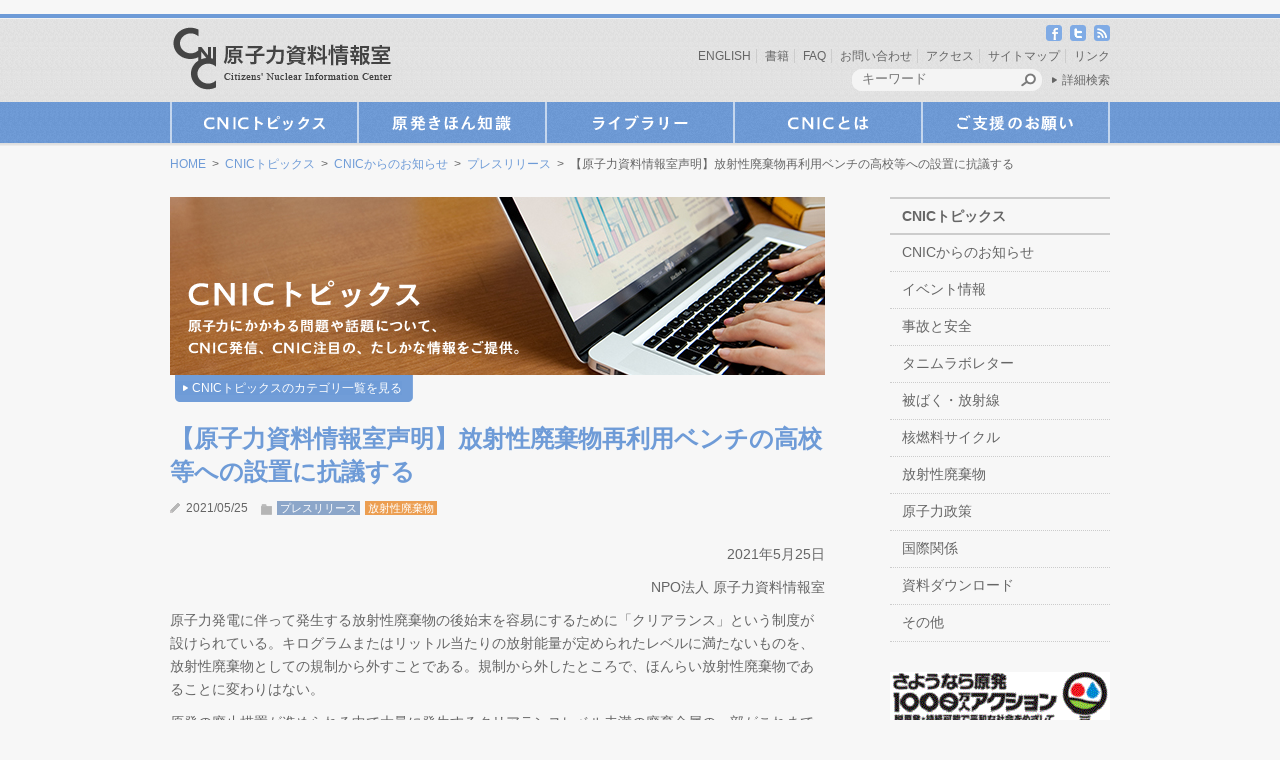

--- FILE ---
content_type: text/html; charset=UTF-8
request_url: https://cnic.jp/39163
body_size: 18752
content:
<!doctype html>
<html lang="ja">
    <head>
		<meta charset="UTF-8">
		<title>  【原子力資料情報室声明】放射性廃棄物再利用ベンチの高校等への設置に抗議する | 原子力資料情報室（CNIC）</title>
		<meta name="keywords" content="脱原発,原発,放射線,原子力資料情報室,CNIC">
		<meta name="description" content="2021年5月25日NPO法人 原子力資料情報室原子力発電に伴って発生する放射性廃棄物の後始末を容易にするために「クリアランス」という制度が設けられている。キログラムまたはリットル当たりの放射能量が定められたレベルに満たないものを、放射性廃棄物としての規制から外すことである。規制から外したところで、...">
		<link rel="alternate" type="application/rss+xml" title="原子力資料情報室（CNIC） RSS Feed" href="https://cnic.jp/feed/atom">
		<link rel="stylesheet" type="text/css" media="all" href="https://cnic.jp/wp/wp-content/themes/cnic/style.css">
		<link rel="stylesheet" type="text/css" media="print" href="https://cnic.jp/wp/wp-content/themes/cnic/css/print.css">
		<link rel="shortcut icon" href="https://cnic.jp/wp/wp-content/themes/cnic/images/common/favicon.ico" />
		<!-- respond.js (add media query support for IE) -->
		<!--[if lt IE 9]>
		<script src="https://cnic.jp/wp/wp-content/themes/cnic/js/respond.js"></script>
		<![endif]-->

		<!-- html5.js (HTML5 Shiv for IE) -->
		<!--[if lt IE 9]>
		<script src="http://html5shim.googlecode.com/svn/trunk/html5.js"></script>
		<![endif]-->

		<!-- jQuery -->
				<!-- wp_header -->
		<meta name='robots' content='max-image-preview:large' />
<link rel='dns-prefetch' href='//ajax.googleapis.com' />
<link rel='dns-prefetch' href='//cnic.jp' />
<script type="text/javascript" id="wpp-js" src="https://cnic.jp/wp/wp-content/plugins/wordpress-popular-posts/assets/js/wpp.min.js?ver=7.3.3" data-sampling="1" data-sampling-rate="100" data-api-url="https://cnic.jp/wp-json/wordpress-popular-posts" data-post-id="39163" data-token="7d1b7a8021" data-lang="0" data-debug="0"></script>
<link rel="alternate" title="oEmbed (JSON)" type="application/json+oembed" href="https://cnic.jp/wp-json/oembed/1.0/embed?url=https%3A%2F%2Fcnic.jp%2F39163" />
<link rel="alternate" title="oEmbed (XML)" type="text/xml+oembed" href="https://cnic.jp/wp-json/oembed/1.0/embed?url=https%3A%2F%2Fcnic.jp%2F39163&#038;format=xml" />
<style id='wp-img-auto-sizes-contain-inline-css' type='text/css'>
img:is([sizes=auto i],[sizes^="auto," i]){contain-intrinsic-size:3000px 1500px}
/*# sourceURL=wp-img-auto-sizes-contain-inline-css */
</style>
<link rel='stylesheet' id='external-links-css' href='https://cnic.jp/wp/wp-content/plugins/sem-external-links/sem-external-links.css?ver=20090903' type='text/css' media='all' />
<style id='wp-emoji-styles-inline-css' type='text/css'>

	img.wp-smiley, img.emoji {
		display: inline !important;
		border: none !important;
		box-shadow: none !important;
		height: 1em !important;
		width: 1em !important;
		margin: 0 0.07em !important;
		vertical-align: -0.1em !important;
		background: none !important;
		padding: 0 !important;
	}
/*# sourceURL=wp-emoji-styles-inline-css */
</style>
<link rel='stylesheet' id='wp-block-library-css' href='https://cnic.jp/wp/wp-includes/css/dist/block-library/style.min.css?ver=6.9' type='text/css' media='all' />
<style id='global-styles-inline-css' type='text/css'>
:root{--wp--preset--aspect-ratio--square: 1;--wp--preset--aspect-ratio--4-3: 4/3;--wp--preset--aspect-ratio--3-4: 3/4;--wp--preset--aspect-ratio--3-2: 3/2;--wp--preset--aspect-ratio--2-3: 2/3;--wp--preset--aspect-ratio--16-9: 16/9;--wp--preset--aspect-ratio--9-16: 9/16;--wp--preset--color--black: #000000;--wp--preset--color--cyan-bluish-gray: #abb8c3;--wp--preset--color--white: #ffffff;--wp--preset--color--pale-pink: #f78da7;--wp--preset--color--vivid-red: #cf2e2e;--wp--preset--color--luminous-vivid-orange: #ff6900;--wp--preset--color--luminous-vivid-amber: #fcb900;--wp--preset--color--light-green-cyan: #7bdcb5;--wp--preset--color--vivid-green-cyan: #00d084;--wp--preset--color--pale-cyan-blue: #8ed1fc;--wp--preset--color--vivid-cyan-blue: #0693e3;--wp--preset--color--vivid-purple: #9b51e0;--wp--preset--gradient--vivid-cyan-blue-to-vivid-purple: linear-gradient(135deg,rgb(6,147,227) 0%,rgb(155,81,224) 100%);--wp--preset--gradient--light-green-cyan-to-vivid-green-cyan: linear-gradient(135deg,rgb(122,220,180) 0%,rgb(0,208,130) 100%);--wp--preset--gradient--luminous-vivid-amber-to-luminous-vivid-orange: linear-gradient(135deg,rgb(252,185,0) 0%,rgb(255,105,0) 100%);--wp--preset--gradient--luminous-vivid-orange-to-vivid-red: linear-gradient(135deg,rgb(255,105,0) 0%,rgb(207,46,46) 100%);--wp--preset--gradient--very-light-gray-to-cyan-bluish-gray: linear-gradient(135deg,rgb(238,238,238) 0%,rgb(169,184,195) 100%);--wp--preset--gradient--cool-to-warm-spectrum: linear-gradient(135deg,rgb(74,234,220) 0%,rgb(151,120,209) 20%,rgb(207,42,186) 40%,rgb(238,44,130) 60%,rgb(251,105,98) 80%,rgb(254,248,76) 100%);--wp--preset--gradient--blush-light-purple: linear-gradient(135deg,rgb(255,206,236) 0%,rgb(152,150,240) 100%);--wp--preset--gradient--blush-bordeaux: linear-gradient(135deg,rgb(254,205,165) 0%,rgb(254,45,45) 50%,rgb(107,0,62) 100%);--wp--preset--gradient--luminous-dusk: linear-gradient(135deg,rgb(255,203,112) 0%,rgb(199,81,192) 50%,rgb(65,88,208) 100%);--wp--preset--gradient--pale-ocean: linear-gradient(135deg,rgb(255,245,203) 0%,rgb(182,227,212) 50%,rgb(51,167,181) 100%);--wp--preset--gradient--electric-grass: linear-gradient(135deg,rgb(202,248,128) 0%,rgb(113,206,126) 100%);--wp--preset--gradient--midnight: linear-gradient(135deg,rgb(2,3,129) 0%,rgb(40,116,252) 100%);--wp--preset--font-size--small: 13px;--wp--preset--font-size--medium: 20px;--wp--preset--font-size--large: 36px;--wp--preset--font-size--x-large: 42px;--wp--preset--spacing--20: 0.44rem;--wp--preset--spacing--30: 0.67rem;--wp--preset--spacing--40: 1rem;--wp--preset--spacing--50: 1.5rem;--wp--preset--spacing--60: 2.25rem;--wp--preset--spacing--70: 3.38rem;--wp--preset--spacing--80: 5.06rem;--wp--preset--shadow--natural: 6px 6px 9px rgba(0, 0, 0, 0.2);--wp--preset--shadow--deep: 12px 12px 50px rgba(0, 0, 0, 0.4);--wp--preset--shadow--sharp: 6px 6px 0px rgba(0, 0, 0, 0.2);--wp--preset--shadow--outlined: 6px 6px 0px -3px rgb(255, 255, 255), 6px 6px rgb(0, 0, 0);--wp--preset--shadow--crisp: 6px 6px 0px rgb(0, 0, 0);}:where(.is-layout-flex){gap: 0.5em;}:where(.is-layout-grid){gap: 0.5em;}body .is-layout-flex{display: flex;}.is-layout-flex{flex-wrap: wrap;align-items: center;}.is-layout-flex > :is(*, div){margin: 0;}body .is-layout-grid{display: grid;}.is-layout-grid > :is(*, div){margin: 0;}:where(.wp-block-columns.is-layout-flex){gap: 2em;}:where(.wp-block-columns.is-layout-grid){gap: 2em;}:where(.wp-block-post-template.is-layout-flex){gap: 1.25em;}:where(.wp-block-post-template.is-layout-grid){gap: 1.25em;}.has-black-color{color: var(--wp--preset--color--black) !important;}.has-cyan-bluish-gray-color{color: var(--wp--preset--color--cyan-bluish-gray) !important;}.has-white-color{color: var(--wp--preset--color--white) !important;}.has-pale-pink-color{color: var(--wp--preset--color--pale-pink) !important;}.has-vivid-red-color{color: var(--wp--preset--color--vivid-red) !important;}.has-luminous-vivid-orange-color{color: var(--wp--preset--color--luminous-vivid-orange) !important;}.has-luminous-vivid-amber-color{color: var(--wp--preset--color--luminous-vivid-amber) !important;}.has-light-green-cyan-color{color: var(--wp--preset--color--light-green-cyan) !important;}.has-vivid-green-cyan-color{color: var(--wp--preset--color--vivid-green-cyan) !important;}.has-pale-cyan-blue-color{color: var(--wp--preset--color--pale-cyan-blue) !important;}.has-vivid-cyan-blue-color{color: var(--wp--preset--color--vivid-cyan-blue) !important;}.has-vivid-purple-color{color: var(--wp--preset--color--vivid-purple) !important;}.has-black-background-color{background-color: var(--wp--preset--color--black) !important;}.has-cyan-bluish-gray-background-color{background-color: var(--wp--preset--color--cyan-bluish-gray) !important;}.has-white-background-color{background-color: var(--wp--preset--color--white) !important;}.has-pale-pink-background-color{background-color: var(--wp--preset--color--pale-pink) !important;}.has-vivid-red-background-color{background-color: var(--wp--preset--color--vivid-red) !important;}.has-luminous-vivid-orange-background-color{background-color: var(--wp--preset--color--luminous-vivid-orange) !important;}.has-luminous-vivid-amber-background-color{background-color: var(--wp--preset--color--luminous-vivid-amber) !important;}.has-light-green-cyan-background-color{background-color: var(--wp--preset--color--light-green-cyan) !important;}.has-vivid-green-cyan-background-color{background-color: var(--wp--preset--color--vivid-green-cyan) !important;}.has-pale-cyan-blue-background-color{background-color: var(--wp--preset--color--pale-cyan-blue) !important;}.has-vivid-cyan-blue-background-color{background-color: var(--wp--preset--color--vivid-cyan-blue) !important;}.has-vivid-purple-background-color{background-color: var(--wp--preset--color--vivid-purple) !important;}.has-black-border-color{border-color: var(--wp--preset--color--black) !important;}.has-cyan-bluish-gray-border-color{border-color: var(--wp--preset--color--cyan-bluish-gray) !important;}.has-white-border-color{border-color: var(--wp--preset--color--white) !important;}.has-pale-pink-border-color{border-color: var(--wp--preset--color--pale-pink) !important;}.has-vivid-red-border-color{border-color: var(--wp--preset--color--vivid-red) !important;}.has-luminous-vivid-orange-border-color{border-color: var(--wp--preset--color--luminous-vivid-orange) !important;}.has-luminous-vivid-amber-border-color{border-color: var(--wp--preset--color--luminous-vivid-amber) !important;}.has-light-green-cyan-border-color{border-color: var(--wp--preset--color--light-green-cyan) !important;}.has-vivid-green-cyan-border-color{border-color: var(--wp--preset--color--vivid-green-cyan) !important;}.has-pale-cyan-blue-border-color{border-color: var(--wp--preset--color--pale-cyan-blue) !important;}.has-vivid-cyan-blue-border-color{border-color: var(--wp--preset--color--vivid-cyan-blue) !important;}.has-vivid-purple-border-color{border-color: var(--wp--preset--color--vivid-purple) !important;}.has-vivid-cyan-blue-to-vivid-purple-gradient-background{background: var(--wp--preset--gradient--vivid-cyan-blue-to-vivid-purple) !important;}.has-light-green-cyan-to-vivid-green-cyan-gradient-background{background: var(--wp--preset--gradient--light-green-cyan-to-vivid-green-cyan) !important;}.has-luminous-vivid-amber-to-luminous-vivid-orange-gradient-background{background: var(--wp--preset--gradient--luminous-vivid-amber-to-luminous-vivid-orange) !important;}.has-luminous-vivid-orange-to-vivid-red-gradient-background{background: var(--wp--preset--gradient--luminous-vivid-orange-to-vivid-red) !important;}.has-very-light-gray-to-cyan-bluish-gray-gradient-background{background: var(--wp--preset--gradient--very-light-gray-to-cyan-bluish-gray) !important;}.has-cool-to-warm-spectrum-gradient-background{background: var(--wp--preset--gradient--cool-to-warm-spectrum) !important;}.has-blush-light-purple-gradient-background{background: var(--wp--preset--gradient--blush-light-purple) !important;}.has-blush-bordeaux-gradient-background{background: var(--wp--preset--gradient--blush-bordeaux) !important;}.has-luminous-dusk-gradient-background{background: var(--wp--preset--gradient--luminous-dusk) !important;}.has-pale-ocean-gradient-background{background: var(--wp--preset--gradient--pale-ocean) !important;}.has-electric-grass-gradient-background{background: var(--wp--preset--gradient--electric-grass) !important;}.has-midnight-gradient-background{background: var(--wp--preset--gradient--midnight) !important;}.has-small-font-size{font-size: var(--wp--preset--font-size--small) !important;}.has-medium-font-size{font-size: var(--wp--preset--font-size--medium) !important;}.has-large-font-size{font-size: var(--wp--preset--font-size--large) !important;}.has-x-large-font-size{font-size: var(--wp--preset--font-size--x-large) !important;}
/*# sourceURL=global-styles-inline-css */
</style>

<style id='classic-theme-styles-inline-css' type='text/css'>
/*! This file is auto-generated */
.wp-block-button__link{color:#fff;background-color:#32373c;border-radius:9999px;box-shadow:none;text-decoration:none;padding:calc(.667em + 2px) calc(1.333em + 2px);font-size:1.125em}.wp-block-file__button{background:#32373c;color:#fff;text-decoration:none}
/*# sourceURL=/wp-includes/css/classic-themes.min.css */
</style>
<link rel='stylesheet' id='wordpress-popular-posts-css-css' href='https://cnic.jp/wp/wp-content/plugins/wordpress-popular-posts/assets/css/wpp.css?ver=7.3.3' type='text/css' media='all' />
<link rel='stylesheet' id='taxopress-frontend-css-css' href='https://cnic.jp/wp/wp-content/plugins/simple-tags/assets/frontend/css/frontend.css?ver=3.43.0' type='text/css' media='all' />
<link rel='stylesheet' id='fancybox-css' href='https://cnic.jp/wp/wp-content/plugins/easy-fancybox/fancybox/1.5.4/jquery.fancybox.min.css?ver=6.9' type='text/css' media='screen' />
<style id='fancybox-inline-css' type='text/css'>
#fancybox-outer{background:#ffffff}#fancybox-content{background:#ffffff;border-color:#ffffff;color:#000000;}#fancybox-title,#fancybox-title-float-main{color:#fff}
/*# sourceURL=fancybox-inline-css */
</style>
<script type="text/javascript" src="https://ajax.googleapis.com/ajax/libs/jquery/1.6.3/jquery.min.js?ver=6.9" id="jquery-js"></script>
<script type="text/javascript" src="https://cnic.jp/wp/wp-content/plugins/simple-tags/assets/frontend/js/frontend.js?ver=3.43.0" id="taxopress-frontend-js-js"></script>
<link rel="https://api.w.org/" href="https://cnic.jp/wp-json/" /><link rel="alternate" title="JSON" type="application/json" href="https://cnic.jp/wp-json/wp/v2/posts/39163" /><link rel="EditURI" type="application/rsd+xml" title="RSD" href="https://cnic.jp/wp/xmlrpc.php?rsd" />
<meta name="generator" content="WordPress 6.9" />
<link rel="canonical" href="https://cnic.jp/39163" />
<link rel='shortlink' href='https://cnic.jp/?p=39163' />
            <style id="wpp-loading-animation-styles">@-webkit-keyframes bgslide{from{background-position-x:0}to{background-position-x:-200%}}@keyframes bgslide{from{background-position-x:0}to{background-position-x:-200%}}.wpp-widget-block-placeholder,.wpp-shortcode-placeholder{margin:0 auto;width:60px;height:3px;background:#dd3737;background:linear-gradient(90deg,#dd3737 0%,#571313 10%,#dd3737 100%);background-size:200% auto;border-radius:3px;-webkit-animation:bgslide 1s infinite linear;animation:bgslide 1s infinite linear}</style>
            <noscript><style>.lazyload[data-src]{display:none !important;}</style></noscript><style>.lazyload{background-image:none !important;}.lazyload:before{background-image:none !important;}</style><link rel="icon" href="https://cnic.jp/wp/wp-content/uploads/2019/08/cnic_icon-50x50.jpg" sizes="32x32" />
<link rel="icon" href="https://cnic.jp/wp/wp-content/uploads/2019/08/cnic_icon.jpg" sizes="192x192" />
<link rel="apple-touch-icon" href="https://cnic.jp/wp/wp-content/uploads/2019/08/cnic_icon.jpg" />
<meta name="msapplication-TileImage" content="https://cnic.jp/wp/wp-content/uploads/2019/08/cnic_icon.jpg" />
		<style type="text/css" id="wp-custom-css">
			.grecaptcha-badge { visibility: hidden; }		</style>
		
				<script src="https://cnic.jp/wp/wp-content/themes/cnic/js/theme.script.js"></script>

				<!-- Global site tag (gtag.js) - Google Analytics -->
		<script async src="https://www.googletagmanager.com/gtag/js?id=UA-28770609-1"></script>
		<script>
		  window.dataLayer = window.dataLayer || [];
		  function gtag(){dataLayer.push(arguments);}
		  gtag('js', new Date());
		
		  gtag('config', 'UA-28770609-1');
		</script>

    </head>

	　　<body class="wp-singular post-template-default single single-post postid-39163 single-format-standard wp-theme-cnic">

		<div id="pagewrap">

			<div id="header_wrapper">
				<header id="header" class="pagewidth clearfix">
					<h1 id="logo"><a href="https://cnic.jp/"><img src="[data-uri]" width="220" height="64" alt="原子力資料情報室（CNIC）" data-src="https://cnic.jp/wp/wp-content/themes/cnic/images/common/logo.png" decoding="async" class="lazyload" data-eio-rwidth="220" data-eio-rheight="64" /><noscript><img src="https://cnic.jp/wp/wp-content/themes/cnic/images/common/logo.png" width="220" height="64" alt="原子力資料情報室（CNIC）" data-eio="l" /></noscript></a></h1>

					<nav class="social_link">
						<ul>
							<li><a href="http://www.facebook.com/CNICJapan" class="external" target="_blank"><img src="[data-uri]" width="16" height="16" alt="facebook" data-src="https://cnic.jp/wp/wp-content/themes/cnic/images/common/icon_facebook.png" decoding="async" class="lazyload" data-eio-rwidth="16" data-eio-rheight="16" /><noscript><img src="https://cnic.jp/wp/wp-content/themes/cnic/images/common/icon_facebook.png" width="16" height="16" alt="facebook" data-eio="l" /></noscript></a></li>
							<li><a href="http://twitter.com/CNICJapan" class="external" target="_blank"><img src="[data-uri]" width="16" height="16" alt="twitter" data-src="https://cnic.jp/wp/wp-content/themes/cnic/images/common/icon_twitter.png" decoding="async" class="lazyload" data-eio-rwidth="16" data-eio-rheight="16" /><noscript><img src="https://cnic.jp/wp/wp-content/themes/cnic/images/common/icon_twitter.png" width="16" height="16" alt="twitter" data-eio="l" /></noscript></a></li>
							<li><a href="https://cnic.jp/feed/atom"><img src="[data-uri]" width="16" height="16" alt="RSS" data-src="https://cnic.jp/wp/wp-content/themes/cnic/images/common/icon_rss.png" decoding="async" class="lazyload" data-eio-rwidth="16" data-eio-rheight="16" /><noscript><img src="https://cnic.jp/wp/wp-content/themes/cnic/images/common/icon_rss.png" width="16" height="16" alt="RSS" data-eio="l" /></noscript></a></li>
						</ul>
					</nav>
					<nav class="hnavi">
						<ul id="menu-11_%e3%83%98%e3%83%83%e3%83%80%e3%83%bc" class="menu"><li id="menu-item-2174" class="menu-item menu-item-type-custom menu-item-object-custom menu-item-2174"><a href="https://cnic.jp/english/">ENGLISH</a></li>
<li id="menu-item-2175" class="menu-item menu-item-type-custom menu-item-object-custom menu-item-2175"><a href="https://cnic.jp/library/books">書籍</a></li>
<li id="menu-item-2519" class="menu-item menu-item-type-post_type menu-item-object-faq menu-item-2519"><a href="https://cnic.jp/faq/2225">FAQ</a></li>
<li id="menu-item-2178" class="menu-item menu-item-type-post_type menu-item-object-page menu-item-2178"><a href="https://cnic.jp/contact">お問い合わせ</a></li>
<li id="menu-item-8696" class="menu-item menu-item-type-custom menu-item-object-custom menu-item-8696"><a href="https://cnic.jp/aboutus/gaiyou">アクセス</a></li>
<li id="menu-item-2224" class="menu-item menu-item-type-post_type menu-item-object-page menu-item-2224"><a href="https://cnic.jp/sitemap">サイトマップ</a></li>
<li id="menu-item-2518" class="menu-item menu-item-type-post_type menu-item-object-links menu-item-2518"><a href="https://cnic.jp/links/2142">リンク</a></li>
</ul>					</nav>
					<div class="my_search">
						<form method="get" id="search_form" action="https://cnic.jp/">
							<div class="inner">
								<input type="text" name="s" class="kw" placeholder="キーワード" />
								<input type="image" alt="検索ボタン" class="btn" src="https://cnic.jp/wp/wp-content/themes/cnic/images/common/btn_header_search.png" />
							</div>
							<div class="link_more_search"><a href="https://cnic.jp/moresearch" class=" arrow_01">詳細検索</a></div>
						</form>
					</div> <!-- /my_search -->

				</header>
			</div> <!-- /header_wrapper -->

			
			<div id="gnavi_wrapper">
				<nav id="gnavi" class="pagewidth clearfix">
					<ul class="my_navi">
						<li class="first first01">
							<a class="first" href="https://cnic.jp/topics">CNICトピックス</a>
							<ul id="menu-01_cnic%e3%83%88%e3%83%94%e3%83%83%e3%82%af%e3%82%b9" class="menu"><li id="menu-item-2243" class="menu-item menu-item-type-taxonomy menu-item-object-category current-post-ancestor menu-item-2243"><a href="https://cnic.jp/category/cat010">CNICからのお知らせ</a></li>
<li id="menu-item-2240" class="menu-item menu-item-type-taxonomy menu-item-object-category menu-item-2240"><a href="https://cnic.jp/category/event">イベント情報</a></li>
<li id="menu-item-2241" class="menu-item menu-item-type-taxonomy menu-item-object-category menu-item-2241"><a href="https://cnic.jp/category/cat060">事故と安全</a></li>
<li id="menu-item-2351" class="menu-item menu-item-type-taxonomy menu-item-object-category menu-item-2351"><a href="https://cnic.jp/category/cat060-2">タニムラボレター</a></li>
<li id="menu-item-2249" class="menu-item menu-item-type-taxonomy menu-item-object-category menu-item-2249"><a href="https://cnic.jp/category/cat050">被ばく・放射線</a></li>
<li id="menu-item-2248" class="menu-item menu-item-type-taxonomy menu-item-object-category menu-item-2248"><a href="https://cnic.jp/category/cat040">核燃料サイクル</a></li>
<li id="menu-item-2246" class="menu-item menu-item-type-taxonomy menu-item-object-category current-post-ancestor current-menu-parent current-post-parent menu-item-2246"><a href="https://cnic.jp/category/cat080">放射性廃棄物</a></li>
<li id="menu-item-2242" class="menu-item menu-item-type-taxonomy menu-item-object-category menu-item-2242"><a href="https://cnic.jp/category/cat030">原子力政策</a></li>
<li id="menu-item-2245" class="menu-item menu-item-type-taxonomy menu-item-object-category menu-item-2245"><a href="https://cnic.jp/category/cat090">国際関係</a></li>
<li id="menu-item-2355" class="menu-item menu-item-type-taxonomy menu-item-object-category menu-item-2355"><a href="https://cnic.jp/category/cat110">資料ダウンロード</a></li>
<li id="menu-item-2239" class="menu-item menu-item-type-taxonomy menu-item-object-category menu-item-2239"><a href="https://cnic.jp/category/cat999">その他</a></li>
</ul>						</li>
						<li class="first first02">
							<a class="first" href="https://cnic.jp/knowledgeidx">原発きほん知識</a>
							<ul id="menu-02_%e5%8e%9f%e7%99%ba%e3%81%8d%e3%81%bb%e3%82%93%e7%9f%a5%e8%ad%98" class="menu"><li id="menu-item-2262" class="menu-item menu-item-type-taxonomy menu-item-object-knowledgecat menu-item-2262"><a href="https://cnic.jp/knowledgecat/radioactivity">放射能ミニ知識</a></li>
<li id="menu-item-2261" class="menu-item menu-item-type-taxonomy menu-item-object-knowledgecat menu-item-2261"><a href="https://cnic.jp/knowledgecat/kw">キーワードガイド</a></li>
<li id="menu-item-2284" class="menu-item menu-item-type-post_type menu-item-object-page menu-item-2284"><a href="https://cnic.jp/knowledgeidx/why">なぜ脱原発？</a></li>
<li id="menu-item-2469" class="menu-item menu-item-type-post_type menu-item-object-page menu-item-2469"><a href="https://cnic.jp/knowledgeidx/rokkasho">とめよう！六ヶ所再処理</a></li>
</ul>						</li>
						<li class="first first03">
							<a class="first" href="https://cnic.jp/library">ライブラリー</a>
							<ul id="menu-03_%e3%83%a9%e3%82%a4%e3%83%96%e3%83%a9%e3%83%aa%e3%83%bc" class="menu"><li id="menu-item-2500" class="menu-item menu-item-type-custom menu-item-object-custom menu-item-2500"><a href="https://cnic.jp/library/moviesidx">映像</a></li>
<li id="menu-item-2501" class="menu-item menu-item-type-custom menu-item-object-custom menu-item-2501"><a href="https://cnic.jp/library/gallery">CNIC写真館</a></li>
<li id="menu-item-2502" class="menu-item menu-item-type-custom menu-item-object-custom menu-item-2502"><a href="https://cnic.jp/library/books">書籍</a></li>
<li id="menu-item-2267" class="menu-item menu-item-type-taxonomy menu-item-object-category menu-item-2267"><a href="https://cnic.jp/category/cat110">資料ダウンロード</a></li>
<li id="menu-item-6018" class="menu-item menu-item-type-post_type menu-item-object-page menu-item-6018"><a href="https://cnic.jp/library/catalog">書庫資料リスト</a></li>
</ul>						</li>
						<li class="first first04">
							<a class="first" href="https://cnic.jp/aboutus">CNICとは</a>
							<ul id="menu-04_cnic%e3%81%a8%e3%81%af" class="menu"><li id="menu-item-2166" class="menu-item menu-item-type-post_type menu-item-object-page menu-item-2166"><a href="https://cnic.jp/aboutus/gaiyou">団体概要</a></li>
<li id="menu-item-2165" class="menu-item menu-item-type-post_type menu-item-object-page menu-item-2165"><a href="https://cnic.jp/aboutus/staff">スタッフ紹介</a></li>
<li id="menu-item-2168" class="menu-item menu-item-type-taxonomy menu-item-object-category current-post-ancestor current-menu-parent current-post-parent menu-item-2168"><a href="https://cnic.jp/category/cat010/cat011">プレスリリース</a></li>
<li id="menu-item-2297" class="menu-item menu-item-type-taxonomy menu-item-object-category menu-item-2297"><a href="https://cnic.jp/category/cat010/cat012">『通信』もくじ</a></li>
<li id="menu-item-2308" class="menu-item menu-item-type-post_type menu-item-object-page menu-item-2308"><a href="https://cnic.jp/aboutus/history">原子力資料情報室のあゆみ</a></li>
</ul>						</li>
						<li class="first first05">
							<a class="first" href="https://cnic.jp/support">ご支援のお願い</a>
							<ul id="menu-05_%e3%81%94%e6%94%af%e6%8f%b4%e3%81%ae%e3%81%8a%e9%a1%98%e3%81%84" class="menu"><li id="menu-item-2169" class="menu-item menu-item-type-post_type menu-item-object-page menu-item-2169"><a href="https://cnic.jp/support/register">入会申し込み・会員資料請求</a></li>
<li id="menu-item-2171" class="menu-item menu-item-type-post_type menu-item-object-page menu-item-2171"><a href="https://cnic.jp/support/donation">ご寄付</a></li>
<li id="menu-item-6638" class="menu-item menu-item-type-post_type menu-item-object-page menu-item-6638"><a href="https://cnic.jp/support/payment">会費・購読料のお支払い</a></li>
</ul>						</li>
					</ul>
				</nav>
			</div> <!-- /#gnavi_wrapper -->

			<nav class="topicpath pagewidth clearfix">
						<a href="https://cnic.jp">HOME</a>
							&nbsp;&gt;&nbsp;
								<a href="https://cnic.jp/topics">CNICトピックス</a>
							&nbsp;&gt;&nbsp;
								<a href="https://cnic.jp/category/cat010">CNICからのお知らせ</a>
							&nbsp;&gt;&nbsp;
								<a href="https://cnic.jp/category/cat010/cat011">プレスリリース</a>
							&nbsp;&gt;&nbsp;
								【原子力資料情報室声明】放射性廃棄物再利用ベンチの高校等への設置に抗議する					</nav>

			<div id="body" class="pagewidth clearfix">	<div id="content">
		

	<div class="content_header_wrapper">
		<div class="content_header_img"><img src="[data-uri]" width="655" height="" alt="" data-src="https://cnic.jp/wp/wp-content/themes/cnic/images/catch_01.jpg" decoding="async" class="lazyload" data-eio-rwidth="655" data-eio-rheight="178" /><noscript><img src="https://cnic.jp/wp/wp-content/themes/cnic/images/catch_01.jpg" width="655" height="" alt="" data-eio="l" /></noscript></div>

					<p class="category_list_toggle"><a id="toggle_btn" href="#">CNICトピックスのカテゴリ一覧を見る</a></p>

			<div class="category_list_box category_list clearfix">

									<h4 class="my_title">CNICトピックスのカテゴリ</h4>
					<ul id="menu-01_cnic%e3%83%88%e3%83%94%e3%83%83%e3%82%af%e3%82%b9-1" class="parent clearfix"><li class="menu-item menu-item-type-taxonomy menu-item-object-category current-post-ancestor menu-item-has-children menu-item-2243"><a href="https://cnic.jp/category/cat010">CNICからのお知らせ</a>
<ul class="sub-menu">
	<li id="menu-item-2341" class="menu-item menu-item-type-taxonomy menu-item-object-category menu-item-2341"><a href="https://cnic.jp/category/cat010/cat012">『通信』もくじ</a></li>
	<li id="menu-item-3491" class="menu-item menu-item-type-taxonomy menu-item-object-category menu-item-3491"><a href="https://cnic.jp/category/cat010/cat013">『通信』より</a></li>
	<li id="menu-item-4772" class="menu-item menu-item-type-taxonomy menu-item-object-category menu-item-4772"><a href="https://cnic.jp/category/cat010/twoscene">別冊TWO SCENE</a></li>
	<li id="menu-item-2342" class="menu-item menu-item-type-taxonomy menu-item-object-category current-post-ancestor current-menu-parent current-post-parent menu-item-2342"><a href="https://cnic.jp/category/cat010/cat011">プレスリリース</a></li>
	<li id="menu-item-5270" class="menu-item menu-item-type-taxonomy menu-item-object-category menu-item-5270"><a href="https://cnic.jp/category/cat010/cat014">Nuke Info Tokyo</a></li>
</ul>
</li>
<li class="menu-item menu-item-type-taxonomy menu-item-object-category menu-item-2240"><a href="https://cnic.jp/category/event">イベント情報</a></li>
<li class="menu-item menu-item-type-taxonomy menu-item-object-category menu-item-has-children menu-item-2241"><a href="https://cnic.jp/category/cat060">事故と安全</a>
<ul class="sub-menu">
	<li id="menu-item-2343" class="menu-item menu-item-type-taxonomy menu-item-object-category menu-item-2343"><a href="https://cnic.jp/category/cat060/cat063">チェルノブイリ</a></li>
	<li id="menu-item-2344" class="menu-item menu-item-type-taxonomy menu-item-object-category menu-item-2344"><a href="https://cnic.jp/category/cat060/cat071">地震</a></li>
	<li id="menu-item-2345" class="menu-item menu-item-type-taxonomy menu-item-object-category menu-item-2345"><a href="https://cnic.jp/category/cat060/cat062">柏崎刈羽原発</a></li>
	<li id="menu-item-2346" class="menu-item menu-item-type-taxonomy menu-item-object-category menu-item-2346"><a href="https://cnic.jp/category/cat060/cat061">福島原発</a></li>
	<li id="menu-item-2347" class="menu-item menu-item-type-taxonomy menu-item-object-category menu-item-2347"><a href="https://cnic.jp/category/cat060/cat072">老朽化・ストレステスト</a></li>
</ul>
</li>
<li class="menu-item menu-item-type-taxonomy menu-item-object-category menu-item-2351"><a href="https://cnic.jp/category/cat060-2">タニムラボレター</a></li>
<li class="menu-item menu-item-type-taxonomy menu-item-object-category menu-item-has-children menu-item-2249"><a href="https://cnic.jp/category/cat050">被ばく・放射線</a>
<ul class="sub-menu">
	<li id="menu-item-2352" class="menu-item menu-item-type-taxonomy menu-item-object-category menu-item-2352"><a href="https://cnic.jp/category/cat050/cat052">低線量被ばく</a></li>
	<li id="menu-item-2353" class="menu-item menu-item-type-taxonomy menu-item-object-category menu-item-2353"><a href="https://cnic.jp/category/cat050/cat053">労働者被ばく</a></li>
	<li id="menu-item-2354" class="menu-item menu-item-type-taxonomy menu-item-object-category menu-item-2354"><a href="https://cnic.jp/category/cat050/cat051">放射線測定結果</a></li>
</ul>
</li>
<li class="menu-item menu-item-type-taxonomy menu-item-object-category menu-item-has-children menu-item-2248"><a href="https://cnic.jp/category/cat040">核燃料サイクル</a>
<ul class="sub-menu">
	<li id="menu-item-2348" class="menu-item menu-item-type-taxonomy menu-item-object-category menu-item-2348"><a href="https://cnic.jp/category/cat040/cat043">プルサーマル</a></li>
	<li id="menu-item-2349" class="menu-item menu-item-type-taxonomy menu-item-object-category menu-item-2349"><a href="https://cnic.jp/category/cat040/cat041">再処理</a></li>
	<li id="menu-item-2350" class="menu-item menu-item-type-taxonomy menu-item-object-category menu-item-2350"><a href="https://cnic.jp/category/cat040/cat042">高速炉</a></li>
</ul>
</li>
<li class="menu-item menu-item-type-taxonomy menu-item-object-category current-post-ancestor current-menu-parent current-post-parent menu-item-2246"><a href="https://cnic.jp/category/cat080">放射性廃棄物</a></li>
<li class="menu-item menu-item-type-taxonomy menu-item-object-category menu-item-has-children menu-item-2242"><a href="https://cnic.jp/category/cat030">原子力政策</a>
<ul class="sub-menu">
	<li id="menu-item-4294" class="menu-item menu-item-type-taxonomy menu-item-object-category menu-item-4294"><a href="https://cnic.jp/category/cat030/cat031">審議会</a></li>
</ul>
</li>
<li class="menu-item menu-item-type-taxonomy menu-item-object-category menu-item-2245"><a href="https://cnic.jp/category/cat090">国際関係</a></li>
<li class="menu-item menu-item-type-taxonomy menu-item-object-category menu-item-2355"><a href="https://cnic.jp/category/cat110">資料ダウンロード</a></li>
<li class="menu-item menu-item-type-taxonomy menu-item-object-category menu-item-has-children menu-item-2239"><a href="https://cnic.jp/category/cat999">その他</a>
<ul class="sub-menu">
	<li id="menu-item-5170" class="menu-item menu-item-type-taxonomy menu-item-object-category menu-item-5170"><a href="https://cnic.jp/category/cat999/cat990">コラム</a></li>
</ul>
</li>
</ul>
				
			</div> <!-- /category_list_box -->

			<script type="text/javascript">//<![CDATA[
				// アコーディオン表示
				$("#toggle_btn").toggle(function() {
					$('.category_list').slideDown();
				}, function() {
					$('.category_list').slideUp();
				});		
				//]]>
			</script>
			</div> <!-- /content_header_wrapper -->

		        <article id="post-39163" class="detail clearfix  post-39163 post type-post status-publish format-standard hentry category-cat011 category-cat080">
			<div class="my_title_wapper">
								<h1 class="my_title">【原子力資料情報室声明】放射性廃棄物再利用ベンチの高校等への設置に抗議する</h1>
									<div class="my_meta">
													<time datetime="2021-05-25" class="my_time">2021/05/25</time>
												<div class="my_category">
							<ul class="color"><li><a href="https://cnic.jp/category/cat010/cat011" style="background-color:#8ca6c9;">プレスリリース</a></li><li><a href="https://cnic.jp/category/cat080" style="background-color:#ec9e51;">放射性廃棄物</a></li></ul>						</div>
											</div>
							</div> <!-- /my_title_wapper -->
			<div class="wysiwyg">
				<p style="text-align: right;">2021年5月25日</p>
<p style="text-align: right;">NPO法人 原子力資料情報室</p>
<p>原子力発電に伴って発生する放射性廃棄物の後始末を容易にするために「クリアランス」という制度が設けられている。キログラムまたはリットル当たりの放射能量が定められたレベルに満たないものを、放射性廃棄物としての規制から外すことである。規制から外したところで、ほんらい放射性廃棄物であることに変わりはない。</p>
<p>原発の廃止措置が進められる中で大量に発生するクリアランスレベル未満の廃棄金属の一部がこれまでに溶融され、ベンチの脚などに加工されて電力会社の社内や原発PR施設に「再利用」の見本として配置されてきた。クリアランス制度では、法的には再利用に何の制限もなく飲料の缶や乳児のベッドにでも利用することができる（フリーリリース）が、制度の導入に当たって電気事業連合会は「制度が定着するまでの間は業界内でのみ再利用する」と約束していた。業界内での利用が一般の人の目にも触れクリアランスについて認知されるように、いわば業界の内と外の境界付近に設置してきたと言える。</p>
<p>それをさらに進めて、大学や高等専門学校、高校にまで広げていることを、5月14日付電気新聞の記事で知った。記事には、こう記されている。</p>
<p>「日本原子力発電は、原子力発電所の解体で発生したクリアランス金属の再利用品を福井県内各所に設置する取り組みを進めている。福井県は、クリアランスへの理解促進などを掲げた『嶺南Ｅコースト計画』を2020年3月に策定。原電は同月以降、県内の教育機関や研究機関など計７カ所にクリアランス金属再利用品を設置しており、今後さらに設置先を拡大していく計画としている。</p>
<p>今年4月には、高レベル放射性廃棄物の処理を巡る問題や電源三法交付金など原子力をテーマとした授業を行っている福井南高等学校（福井市）に、廃止措置中の東海発電所で発生したクリアランス金属を再利用したベンチを設置。［中略］</p>
<p>原電は同計画策定以降、福井市内の福井大学文教キャンパスと福井工業大学、鯖江市内の福井工業高等専門学校、敦賀市の福井大学敦賀キャンパスと若狭湾エネルギー研究センター、日本原子力研究開発機構アトムプラザにもクリアランス金属再利用品を設置している」</p>
<p>「嶺南Eコースト計画」には、「デコミッショニングビジネスの育成」の一環として「クリアランス制度の社会定着に向けた理解促進活動を推進」と、露骨に意図が示されている。そうした目的のために放射性廃棄物を再利用したベンチを配置し、生徒代表に「原子力にまつわる議論がより身近に感じられ、対話の輪がより一層広がると思う」とあいさつさせることは、決して許されることではない。</p>
<p>こうした動きには、もちろん、4月14日に総合資源エネルギー調査会原子力小委員会でまとめられた議論整理で「将来的なフリーリリースを見据え、クリアランス制度の社会定着に向けた今後の取組を具体化させる」とした経済産業省資源エネルギー庁が指導的役割を果たしている。資源エネルギー庁は福井県の「嶺南Eコースト計画推進会議」にも出席し、そのための予算措置などを説明している。</p>
<p>そもそも放射性廃棄物の規制を、クリアランスレベルに満たないとして解除することに私たちは反対している。レベルの根拠にも解除の方法等にも大いに問題があり、クリアランスはおこなうべきではない。ましてやその宣伝に教育の場まで巻き込むことは決して許されない。政府、電気事業連合会、日本原子力発電、福井県に対し強く抗議する。</p>
<p style="text-align: right;">以　上</p>
			</div>
		</article>

				
		    	<div class="letters_box wysiwyg">
	    <p><img class="alignright lazyload" src="[data-uri]"  alt="原子力資料情報室通信とNuke Info Tokyo" data-src="https://cnic.jp/files/letters.jpg" decoding="async"><noscript><img class="alignright" src="https://cnic.jp/files/letters.jpg"  alt="原子力資料情報室通信とNuke Info Tokyo" data-eio="l"></noscript>
		原子力資料情報室は、原子力に依存しない社会の実現をめざしてつくられた非営利の調査研究機関です。産業界とは独立した立場から、原子力に関する各種資料の収集や調査研究などを行なっています。<br />
		毎年の総会で議決に加わっていただく正会員の方々や、活動の支援をしてくださる賛助会員の方々の会費などに支えられて私たちは活動しています。<br />
		どちらの方にも、原子力資料情報室通信（月刊）とパンフレットを発行のつどお届けしています。</p>
	    <ul>
		<li><a href="https://cnic.jp/support">ご支援のお願い</a></li>
		<li><a href="https://cnic.jp/support/register">入会申し込み・会員資料請求</a></li>
		<li><a href="https://cnic.jp/support/donation">ご寄附</a></li>
	    </ul>
	</div>
    
<div class="print_link">
    <a href="javascript:void(0);" onclick="window.print();" title="この記事を印刷する" rel="nofollow">この記事を印刷する</a>
</div>


<div class="post_footer_wrapper">

        <section class="my_section">
	    </section>

    
            <section class="my_section post_nav">
    	<h1 class="section_title">カテゴリ「プレスリリース」内の前後の記事</h1>
	    <ul class="prev_next"> 
	<li class="prev"><a href="https://cnic.jp/39161" rel="prev" title="【公開質問状】クリアランス金属の再利用について">【公開質問状】クリアランス金属の再利用について</a></li>	<li class="next"><a href="https://cnic.jp/39415" rel="next" title="【原子力資料情報室声明】美浜原発３号機の40年超の再稼働に抗議する">【原子力資料情報室声明】美浜原発３号機の40年超の再稼働に抗議する</a></li>
</ul>
<script type="text/javascript">
	$(function() {
		$(".post-nav a img").css('opacity', 0.4);
		$(".post-nav a").hover(
		function () {
			$(this).find("img").css("cursor", "pointer");
			$(this).find("img").css("opacity", 1);
		},
		function () {
			$(this).find("img").css("cursor", "default");
			$(this).find("img").css("opacity", 0.4);
		}
		);
	});	
</script>        </section>
    

            <section class="my_section similar_posts">
    	<h1 class="section_title">関連記事</h1>
	            </section>
    </div> <!-- /post_footer_wrapper -->
	</div>
	<!-- /#content -->
<aside id="sidebar">

				<section class="widget lnavi">
			<h1 class="widgettitle"><a  href="https://cnic.jp/topics">CNICトピックス</a></h1>
				<ul id="menu-01_cnic%e3%83%88%e3%83%94%e3%83%83%e3%82%af%e3%82%b9-2" class="menu"><li class="menu-item menu-item-type-taxonomy menu-item-object-category current-post-ancestor menu-item-has-children menu-item-2243"><a href="https://cnic.jp/category/cat010">CNICからのお知らせ</a>
<ul class="sub-menu">
	<li class="menu-item menu-item-type-taxonomy menu-item-object-category menu-item-2341"><a href="https://cnic.jp/category/cat010/cat012">『通信』もくじ</a></li>
	<li class="menu-item menu-item-type-taxonomy menu-item-object-category menu-item-3491"><a href="https://cnic.jp/category/cat010/cat013">『通信』より</a></li>
	<li class="menu-item menu-item-type-taxonomy menu-item-object-category menu-item-4772"><a href="https://cnic.jp/category/cat010/twoscene">別冊TWO SCENE</a></li>
	<li class="menu-item menu-item-type-taxonomy menu-item-object-category current-post-ancestor current-menu-parent current-post-parent menu-item-2342"><a href="https://cnic.jp/category/cat010/cat011">プレスリリース</a></li>
	<li class="menu-item menu-item-type-taxonomy menu-item-object-category menu-item-5270"><a href="https://cnic.jp/category/cat010/cat014">Nuke Info Tokyo</a></li>
</ul>
</li>
<li class="menu-item menu-item-type-taxonomy menu-item-object-category menu-item-2240"><a href="https://cnic.jp/category/event">イベント情報</a></li>
<li class="menu-item menu-item-type-taxonomy menu-item-object-category menu-item-has-children menu-item-2241"><a href="https://cnic.jp/category/cat060">事故と安全</a>
<ul class="sub-menu">
	<li class="menu-item menu-item-type-taxonomy menu-item-object-category menu-item-2343"><a href="https://cnic.jp/category/cat060/cat063">チェルノブイリ</a></li>
	<li class="menu-item menu-item-type-taxonomy menu-item-object-category menu-item-2344"><a href="https://cnic.jp/category/cat060/cat071">地震</a></li>
	<li class="menu-item menu-item-type-taxonomy menu-item-object-category menu-item-2345"><a href="https://cnic.jp/category/cat060/cat062">柏崎刈羽原発</a></li>
	<li class="menu-item menu-item-type-taxonomy menu-item-object-category menu-item-2346"><a href="https://cnic.jp/category/cat060/cat061">福島原発</a></li>
	<li class="menu-item menu-item-type-taxonomy menu-item-object-category menu-item-2347"><a href="https://cnic.jp/category/cat060/cat072">老朽化・ストレステスト</a></li>
</ul>
</li>
<li class="menu-item menu-item-type-taxonomy menu-item-object-category menu-item-2351"><a href="https://cnic.jp/category/cat060-2">タニムラボレター</a></li>
<li class="menu-item menu-item-type-taxonomy menu-item-object-category menu-item-has-children menu-item-2249"><a href="https://cnic.jp/category/cat050">被ばく・放射線</a>
<ul class="sub-menu">
	<li class="menu-item menu-item-type-taxonomy menu-item-object-category menu-item-2352"><a href="https://cnic.jp/category/cat050/cat052">低線量被ばく</a></li>
	<li class="menu-item menu-item-type-taxonomy menu-item-object-category menu-item-2353"><a href="https://cnic.jp/category/cat050/cat053">労働者被ばく</a></li>
	<li class="menu-item menu-item-type-taxonomy menu-item-object-category menu-item-2354"><a href="https://cnic.jp/category/cat050/cat051">放射線測定結果</a></li>
</ul>
</li>
<li class="menu-item menu-item-type-taxonomy menu-item-object-category menu-item-has-children menu-item-2248"><a href="https://cnic.jp/category/cat040">核燃料サイクル</a>
<ul class="sub-menu">
	<li class="menu-item menu-item-type-taxonomy menu-item-object-category menu-item-2348"><a href="https://cnic.jp/category/cat040/cat043">プルサーマル</a></li>
	<li class="menu-item menu-item-type-taxonomy menu-item-object-category menu-item-2349"><a href="https://cnic.jp/category/cat040/cat041">再処理</a></li>
	<li class="menu-item menu-item-type-taxonomy menu-item-object-category menu-item-2350"><a href="https://cnic.jp/category/cat040/cat042">高速炉</a></li>
</ul>
</li>
<li class="menu-item menu-item-type-taxonomy menu-item-object-category current-post-ancestor current-menu-parent current-post-parent menu-item-2246"><a href="https://cnic.jp/category/cat080">放射性廃棄物</a></li>
<li class="menu-item menu-item-type-taxonomy menu-item-object-category menu-item-has-children menu-item-2242"><a href="https://cnic.jp/category/cat030">原子力政策</a>
<ul class="sub-menu">
	<li class="menu-item menu-item-type-taxonomy menu-item-object-category menu-item-4294"><a href="https://cnic.jp/category/cat030/cat031">審議会</a></li>
</ul>
</li>
<li class="menu-item menu-item-type-taxonomy menu-item-object-category menu-item-2245"><a href="https://cnic.jp/category/cat090">国際関係</a></li>
<li class="menu-item menu-item-type-taxonomy menu-item-object-category menu-item-2355"><a href="https://cnic.jp/category/cat110">資料ダウンロード</a></li>
<li class="menu-item menu-item-type-taxonomy menu-item-object-category menu-item-has-children menu-item-2239"><a href="https://cnic.jp/category/cat999">その他</a>
<ul class="sub-menu">
	<li class="menu-item menu-item-type-taxonomy menu-item-object-category menu-item-5170"><a href="https://cnic.jp/category/cat999/cat990">コラム</a></li>
</ul>
</li>
</ul>		</section>

	
	
    <div class="sidebar_free_area">
		<p><a href="http://sayonara-nukes.org/" class="external" target="_blank"><img decoding="async" class="alignnone size-full wp-image-3462 lazyload" title="さようなら原発1000万人アクション" src="[data-uri]" alt="" width="220" height="52" data-src="https://cnic.jp/wp/wp-content/uploads/2012/08/9714ba79fb6a2766cbd0089a9e30e1c62.gif" data-eio-rwidth="220" data-eio-rheight="52" /><noscript><img decoding="async" class="alignnone size-full wp-image-3462" title="さようなら原発1000万人アクション" src="https://cnic.jp/wp/wp-content/uploads/2012/08/9714ba79fb6a2766cbd0089a9e30e1c62.gif" alt="" width="220" height="52" data-eio="l" /></noscript></a></p>
    </div>

	    <section class="widget event">
		<div class="widgettitle_wrapper">
			<h1 class="widgettitle"><img src="[data-uri]" width="68" height="15" alt="イベント" data-src="https://cnic.jp/wp/wp-content/themes/cnic/images/common/txt_side_event.png" decoding="async" class="lazyload" data-eio-rwidth="68" data-eio-rheight="15" /><noscript><img src="https://cnic.jp/wp/wp-content/themes/cnic/images/common/txt_side_event.png" width="68" height="15" alt="イベント" data-eio="l" /></noscript></h1>
			<p class="link_right"><a href="https://cnic.jp/category/event">一覧</a></p>
		</div>
		
			<article class="my_event clearfix">
								<div class="my_calendar">
					<time class="my_date">2026/01/23						</time>
					<span class="my_countdown">あと1日</span>
				</div>
				<h1 class="my_title"><a href="https://cnic.jp/63614">バーチャル核燃裁判「大陸棚外縁断層と六ヶ所断層の活動性について」</a></h1>
			</article>

		
			<article class="my_event clearfix">
								<div class="my_calendar">
					<time class="my_date">2026/01/27						</time>
					<span class="my_countdown">あと5日</span>
				</div>
				<h1 class="my_title"><a href="https://cnic.jp/63617">さようなら原発第34回オンライン学習会 「どうして原子力発電じゃだめなの？ー原発神話の真実が知りたい！」</a></h1>
			</article>

		
			<article class="my_event clearfix">
								<div class="my_calendar">
					<time class="my_date">2026/03/07						</time>
					<span class="my_countdown">あと44日</span>
				</div>
				<h1 class="my_title"><a href="https://cnic.jp/63548">フクシマ原発事故から15年 とめよう原発３.７全国集会―持続可能で平和な社会を―</a></h1>
			</article>

		
			<article class="my_event clearfix">
								<div class="my_calendar">
					<time class="my_date">2026/01/20						</time>
					<span class="my_countdown">終了しました</span>
				</div>
				<h1 class="my_title"><a href="https://cnic.jp/63463">託送料金裁判とは!?何が問題なのか、一緒に考えませんか？ －託送料金訴訟報告会－</a></h1>
			</article>

		
			<article class="my_event clearfix">
								<div class="my_calendar">
					<time class="my_date">2026/01/16						</time>
					<span class="my_countdown">終了しました</span>
				</div>
				<h1 class="my_title"><a href="https://cnic.jp/63538">東京電力福島第一原発事故後の除染で発生した除去土壌の『復興再生利用』を考える</a></h1>
			</article>

		    </section>
	
				
		<section class="widget popular">
			<div class="widgettitle_wrapper">
				<h1 class="widgettitle"><img src="[data-uri]" width="159" height="18" alt="アクセスの多い記事" data-src="https://cnic.jp/wp/wp-content/themes/cnic/images/common/txt_side_popular.png" decoding="async" class="lazyload" data-eio-rwidth="159" data-eio-rheight="18" /><noscript><img src="https://cnic.jp/wp/wp-content/themes/cnic/images/common/txt_side_popular.png" width="159" height="18" alt="アクセスの多い記事" data-eio="l" /></noscript></h1>
			</div>
		<div class="wpp-shortcode"><script type="application/json" data-id="wpp-shortcode-inline-js">{"title":"","limit":"5","offset":0,"range":"monthly","time_quantity":24,"time_unit":"hour","freshness":false,"order_by":"views","post_type":"post","pid":"","exclude":"","cat":"","taxonomy":"category","term_id":"","author":"","shorten_title":{"active":false,"length":0,"words":false},"post-excerpt":{"active":false,"length":0,"keep_format":false,"words":false},"thumbnail":{"active":false,"build":"manual","width":0,"height":0},"rating":false,"stats_tag":{"comment_count":false,"views":true,"author":false,"date":{"active":"1","format":"Y\/m\/d"},"category":false,"taxonomy":{"active":false,"name":"category"}},"markup":{"custom_html":true,"wpp-start":"<ul class=\"wpp-list\">","wpp-end":"<\/ul>","title-start":"<h2>","title-end":"<\/h2>","post-html":"<li class=\"{current_class}\">{thumb} {title} <span class=\"wpp-meta post-stats\">{stats}<\/span><p class=\"wpp-excerpt\">{excerpt}<\/p><\/li>"},"theme":{"name":""}}</script><div class="wpp-shortcode-placeholder"></div></div>		</section>
		
						<section class="widget popular">
				<div class="widgettitle_wrapper">
					<h1 class="widgettitle"><img src="[data-uri]" width="179" height="17" alt="キーワードから絞り込む" data-src="https://cnic.jp/wp/wp-content/themes/cnic/images/common/txt_side_tagcloud.png" decoding="async" class="lazyload" data-eio-rwidth="179" data-eio-rheight="17" /><noscript><img src="https://cnic.jp/wp/wp-content/themes/cnic/images/common/txt_side_tagcloud.png" width="179" height="17" alt="キーワードから絞り込む" data-eio="l" /></noscript></h1>
				</div>
				<a href="https://cnic.jp/tag/%e3%82%82%e3%82%93%e3%81%98%e3%82%85" class="tag-cloud-link tag-link-33 tag-link-position-1" style="font-size: 14px;">もんじゅ</a>
<a href="https://cnic.jp/tag/%e3%83%91%e3%83%b3%e3%83%95%e3%83%ac%e3%83%83%e3%83%88" class="tag-cloud-link tag-link-126 tag-link-position-2" style="font-size: 14px;">パンフレット</a>
<a href="https://cnic.jp/tag/%e5%a4%a7%e9%a3%af%e5%8e%9f%e7%99%ba" class="tag-cloud-link tag-link-28 tag-link-position-3" style="font-size: 14px;">大飯原発</a>
<a href="https://cnic.jp/tag/%e6%9b%b8%e7%b1%8d" class="tag-cloud-link tag-link-125 tag-link-position-4" style="font-size: 14px;">書籍</a>
<a href="https://cnic.jp/tag/%e7%a6%8f%e5%b3%b6%e5%8e%9f%e7%99%ba" class="tag-cloud-link tag-link-34 tag-link-position-5" style="font-size: 14px;">福島原発</a>
<a href="https://cnic.jp/tag/%e9%ab%98%e9%80%9f%e7%82%89" class="tag-cloud-link tag-link-32 tag-link-position-6" style="font-size: 14px;">高速炉</a>			</section>
				
					<div class="sidebar_free_area">
			<p><a href="https://cnic.jp/knowledgecat/radioactivity"><img decoding="async" class="alignnone size-full wp-image-2525 lazyload" title="放射能ミニ知識" src="[data-uri]" alt="放射能ミニ知識" width="220" height="60" data-src="https://cnic.jp/wp/wp-content/uploads/2012/07/bnr_radioactivity.jpg" data-eio-rwidth="220" data-eio-rheight="60" /><noscript><img decoding="async" class="alignnone size-full wp-image-2525" title="放射能ミニ知識" src="https://cnic.jp/wp/wp-content/uploads/2012/07/bnr_radioactivity.jpg" alt="放射能ミニ知識" width="220" height="60" data-eio="l" /></noscript></a></p>
<p><a href="https://cnic.jp/category/cat060-2"><img decoding="async" class="alignnone wp-image-3459 size-full lazyload" title="TanimuLab" src="[data-uri]" alt="" width="220" height="44" data-src="https://cnic.jp/wp/wp-content/uploads/2012/08/labletter.jpg" data-eio-rwidth="220" data-eio-rheight="44" /><noscript><img decoding="async" class="alignnone wp-image-3459 size-full" title="TanimuLab" src="https://cnic.jp/wp/wp-content/uploads/2012/08/labletter.jpg" alt="" width="220" height="44" data-eio="l" /></noscript></a></p>
<p><a href="https://cnic.jp/category/cat010/twoscene"><img decoding="async" class="alignnone wp-image-3459 lazyload" title="Twoscene" src="[data-uri]" alt="" width="220" height="73" data-src="https://cnic.jp/wp/wp-content/uploads/2013/08/twoscenebanner.jpg" data-eio-rwidth="220" data-eio-rheight="73" /><noscript><img decoding="async" class="alignnone wp-image-3459" title="Twoscene" src="https://cnic.jp/wp/wp-content/uploads/2013/08/twoscenebanner.jpg" alt="" width="220" height="73" data-eio="l" /></noscript></a></p>
<p><a href="https://cnic.jp/hangenpatsu/"><img decoding="async" class="alignnone size-full wp-image-2526 lazyload" title="はんげんぱつ新聞" src="[data-uri]" alt="はんげんぱつ新聞" width="220" height="60" data-src="https://cnic.jp/wp/wp-content/uploads/2012/07/bnr_hangenpatsu_paper.jpg" data-eio-rwidth="220" data-eio-rheight="60" /><noscript><img decoding="async" class="alignnone size-full wp-image-2526" title="はんげんぱつ新聞" src="https://cnic.jp/wp/wp-content/uploads/2012/07/bnr_hangenpatsu_paper.jpg" alt="はんげんぱつ新聞" width="220" height="60" data-eio="l" /></noscript></a></p>
<p><a href="http://kkheisa.blog117.fc2.com/" class="external" target="_blank"><img decoding="async" class="alignnone size-full wp-image-2527 lazyload" title="柏崎刈羽原発の閉鎖を訴える科学者・技術者の会" src="[data-uri]" alt="" width="220" height="60" data-src="https://cnic.jp/wp/wp-content/uploads/2012/07/bnr_kashiwazaki.jpg" data-eio-rwidth="220" data-eio-rheight="60" /><noscript><img decoding="async" class="alignnone size-full wp-image-2527" title="柏崎刈羽原発の閉鎖を訴える科学者・技術者の会" src="https://cnic.jp/wp/wp-content/uploads/2012/07/bnr_kashiwazaki.jpg" alt="" width="220" height="60" data-eio="l" /></noscript></a></p>
<p><a href="http://kakujoho.net/" class="external" target="_blank"><img decoding="async" class="alignnone size-full wp-image-3745 lazyload" title="核情報" src="[data-uri]" alt="核情報" width="220" height="60" data-src="https://cnic.jp/wp/wp-content/uploads/2012/09/bnr_kaku_jouhou.jpg" data-eio-rwidth="220" data-eio-rheight="60" /><noscript><img decoding="async" class="alignnone size-full wp-image-3745" title="核情報" src="https://cnic.jp/wp/wp-content/uploads/2012/09/bnr_kaku_jouhou.jpg" alt="核情報" width="220" height="60" data-eio="l" /></noscript></a></p>
<p><a href="https://cnic.jp/takagi/"><img decoding="async" class="alignnone size-full wp-image-3746 lazyload" title="高木仁三郎の部屋" src="[data-uri]" alt="高木仁三郎の部屋" width="220" height="60" data-src="https://cnic.jp/wp/wp-content/uploads/2012/09/bnr_takagi.jpg" data-eio-rwidth="220" data-eio-rheight="60" /><noscript><img decoding="async" class="alignnone size-full wp-image-3746" title="高木仁三郎の部屋" src="https://cnic.jp/wp/wp-content/uploads/2012/09/bnr_takagi.jpg" alt="高木仁三郎の部屋" width="220" height="60" data-eio="l" /></noscript></a></p>
<p><a href="https://cnic.jp/rep/"><img decoding="async" class="alignnone size-full lazyload" title="一緒に考えよう　日本の核燃料サイクル" src="[data-uri]" alt="一緒に考えよう　日本の核燃料サイクル" width="220" height="60" data-src="https://cnic.jp/wp/wp-content/uploads/2025/07/fuelcyclebanner.png" data-eio-rwidth="220" data-eio-rheight="60" /><noscript><img decoding="async" class="alignnone size-full" title="一緒に考えよう　日本の核燃料サイクル" src="https://cnic.jp/wp/wp-content/uploads/2025/07/fuelcyclebanner.png" alt="一緒に考えよう　日本の核燃料サイクル" width="220" height="60" data-eio="l" /></noscript></a></p>
<p><a href="http://cnic.cart.fc2.com/" class="external" target="_blank"><img decoding="async" class="alignnone size-full wp-image-2530 lazyload" title="CNICの本屋さん" src="[data-uri]" alt="CNICの本屋さん" width="220" height="60" data-src="https://cnic.jp/wp/wp-content/uploads/2012/07/bnr_honyasan.jpg" data-eio-rwidth="220" data-eio-rheight="60" /><noscript><img decoding="async" class="alignnone size-full wp-image-2530" title="CNICの本屋さん" src="https://cnic.jp/wp/wp-content/uploads/2012/07/bnr_honyasan.jpg" alt="CNICの本屋さん" width="220" height="60" data-eio="l" /></noscript></a></p>
<p><a href="https://cnic.jp/mailmaga"><img decoding="async" class="alignnone size-full wp-image-2531 lazyload" title="メールマガジン登録" src="[data-uri]" alt="メールマガジン登録" width="220" height="60" data-src="https://cnic.jp/wp/wp-content/uploads/2012/07/bnr_mailmaga.jpg" data-eio-rwidth="220" data-eio-rheight="60" /><noscript><img decoding="async" class="alignnone size-full wp-image-2531" title="メールマガジン登録" src="https://cnic.jp/wp/wp-content/uploads/2012/07/bnr_mailmaga.jpg" alt="メールマガジン登録" width="220" height="60" data-eio="l" /></noscript></a></p>
			</div>
		
		<p><a href="https://servicegrant.or.jp/" target="_blank" class="external external_icon"><img
			 src="[data-uri]" width="150"
				height="40" alt="このウェブサイトはサービスグラントにより提供されました。" border="0" data-src="https://www.servicegrant.or.jp/blogparts/img0003.jpg" decoding="async" class="lazyload" data-eio-rwidth="150" data-eio-rheight="40" /><noscript><img
				src="https://www.servicegrant.or.jp/blogparts/img0003.jpg" width="150"
				height="40" alt="このウェブサイトはサービスグラントにより提供されました。" border="0" data-eio="l" /></noscript></a></p>

</aside>
<!-- /#sidebar -->
</div> <!-- /body -->

<div id="footer_wrapper">
    <footer class="pagewidth clearfix">

		<div class="fnavi_wrapper clearfix">

			<section class="fnavi">
				<h1 class="first"><a href="https://cnic.jp/topics">CNICトピックス</a></h1>
				<ul id="menu-01_cnic%e3%83%88%e3%83%94%e3%83%83%e3%82%af%e3%82%b9-3" class="menu"><li class="menu-item menu-item-type-taxonomy menu-item-object-category current-post-ancestor menu-item-2243"><a href="https://cnic.jp/category/cat010">CNICからのお知らせ</a></li>
<li class="menu-item menu-item-type-taxonomy menu-item-object-category menu-item-2240"><a href="https://cnic.jp/category/event">イベント情報</a></li>
<li class="menu-item menu-item-type-taxonomy menu-item-object-category menu-item-2241"><a href="https://cnic.jp/category/cat060">事故と安全</a></li>
<li class="menu-item menu-item-type-taxonomy menu-item-object-category menu-item-2351"><a href="https://cnic.jp/category/cat060-2">タニムラボレター</a></li>
<li class="menu-item menu-item-type-taxonomy menu-item-object-category menu-item-2249"><a href="https://cnic.jp/category/cat050">被ばく・放射線</a></li>
<li class="menu-item menu-item-type-taxonomy menu-item-object-category menu-item-2248"><a href="https://cnic.jp/category/cat040">核燃料サイクル</a></li>
<li class="menu-item menu-item-type-taxonomy menu-item-object-category current-post-ancestor current-menu-parent current-post-parent menu-item-2246"><a href="https://cnic.jp/category/cat080">放射性廃棄物</a></li>
<li class="menu-item menu-item-type-taxonomy menu-item-object-category menu-item-2242"><a href="https://cnic.jp/category/cat030">原子力政策</a></li>
<li class="menu-item menu-item-type-taxonomy menu-item-object-category menu-item-2245"><a href="https://cnic.jp/category/cat090">国際関係</a></li>
<li class="menu-item menu-item-type-taxonomy menu-item-object-category menu-item-2355"><a href="https://cnic.jp/category/cat110">資料ダウンロード</a></li>
<li class="menu-item menu-item-type-taxonomy menu-item-object-category menu-item-2239"><a href="https://cnic.jp/category/cat999">その他</a></li>
</ul>			</section>

			<section class="fnavi">
				<h1 class="first"><a href="https://cnic.jp/knowledgeidx">原発きほん知識</a></h1>
				<ul id="menu-02_%e5%8e%9f%e7%99%ba%e3%81%8d%e3%81%bb%e3%82%93%e7%9f%a5%e8%ad%98-1" class="menu"><li class="menu-item menu-item-type-taxonomy menu-item-object-knowledgecat menu-item-2262"><a href="https://cnic.jp/knowledgecat/radioactivity">放射能ミニ知識</a></li>
<li class="menu-item menu-item-type-taxonomy menu-item-object-knowledgecat menu-item-2261"><a href="https://cnic.jp/knowledgecat/kw">キーワードガイド</a></li>
<li class="menu-item menu-item-type-post_type menu-item-object-page menu-item-2284"><a href="https://cnic.jp/knowledgeidx/why">なぜ脱原発？</a></li>
<li class="menu-item menu-item-type-post_type menu-item-object-page menu-item-2469"><a href="https://cnic.jp/knowledgeidx/rokkasho">とめよう！六ヶ所再処理</a></li>
</ul>			</section>

			<section class="fnavi">
				<h1 class="first"><a href="https://cnic.jp/library">ライブラリー</a></h1>
				<ul id="menu-03_%e3%83%a9%e3%82%a4%e3%83%96%e3%83%a9%e3%83%aa%e3%83%bc-1" class="menu"><li class="menu-item menu-item-type-custom menu-item-object-custom menu-item-2500"><a href="https://cnic.jp/library/moviesidx">映像</a></li>
<li class="menu-item menu-item-type-custom menu-item-object-custom menu-item-2501"><a href="https://cnic.jp/library/gallery">CNIC写真館</a></li>
<li class="menu-item menu-item-type-custom menu-item-object-custom menu-item-2502"><a href="https://cnic.jp/library/books">書籍</a></li>
<li class="menu-item menu-item-type-taxonomy menu-item-object-category menu-item-2267"><a href="https://cnic.jp/category/cat110">資料ダウンロード</a></li>
<li class="menu-item menu-item-type-post_type menu-item-object-page menu-item-6018"><a href="https://cnic.jp/library/catalog">書庫資料リスト</a></li>
</ul>			</section>

			<section class="fnavi">
				<h1 class="first"><a href="https://cnic.jp/aboutus">CNICとは</a></h1>
				<ul id="menu-04_cnic%e3%81%a8%e3%81%af-1" class="menu"><li class="menu-item menu-item-type-post_type menu-item-object-page menu-item-2166"><a href="https://cnic.jp/aboutus/gaiyou">団体概要</a></li>
<li class="menu-item menu-item-type-post_type menu-item-object-page menu-item-2165"><a href="https://cnic.jp/aboutus/staff">スタッフ紹介</a></li>
<li class="menu-item menu-item-type-taxonomy menu-item-object-category current-post-ancestor current-menu-parent current-post-parent menu-item-2168"><a href="https://cnic.jp/category/cat010/cat011">プレスリリース</a></li>
<li class="menu-item menu-item-type-taxonomy menu-item-object-category menu-item-2297"><a href="https://cnic.jp/category/cat010/cat012">『通信』もくじ</a></li>
<li class="menu-item menu-item-type-post_type menu-item-object-page menu-item-2308"><a href="https://cnic.jp/aboutus/history">原子力資料情報室のあゆみ</a></li>
</ul>			</section>

			<section class="fnavi">
				<h1 class="first"><a href="https://cnic.jp/support">ご支援のお願い</a></h1>
				<ul id="menu-05_%e3%81%94%e6%94%af%e6%8f%b4%e3%81%ae%e3%81%8a%e9%a1%98%e3%81%84-1" class="menu"><li class="menu-item menu-item-type-post_type menu-item-object-page menu-item-2169"><a href="https://cnic.jp/support/register">入会申し込み・会員資料請求</a></li>
<li class="menu-item menu-item-type-post_type menu-item-object-page menu-item-2171"><a href="https://cnic.jp/support/donation">ご寄付</a></li>
<li class="menu-item menu-item-type-post_type menu-item-object-page menu-item-6638"><a href="https://cnic.jp/support/payment">会費・購読料のお支払い</a></li>
</ul>			</section>

			<section class="fnavi">
				<h1 class="first">その他</h1>
				<ul id="menu-12_%e3%83%95%e3%83%83%e3%82%bf%e3%83%bc1" class="menu"><li id="menu-item-2453" class="menu-item menu-item-type-custom menu-item-object-custom menu-item-2453"><a href="https://cnic.jp/faq">FAQ</a></li>
<li id="menu-item-2532" class="menu-item menu-item-type-post_type menu-item-object-links menu-item-2532"><a href="https://cnic.jp/links/2516">リンク</a></li>
<li id="menu-item-2533" class="menu-item menu-item-type-post_type menu-item-object-page menu-item-2533"><a href="https://cnic.jp/contact">お問い合わせ</a></li>
<li id="menu-item-2534" class="menu-item menu-item-type-taxonomy menu-item-object-category menu-item-2534"><a href="https://cnic.jp/category/cat050/cat051">放射線測定結果</a></li>
<li id="menu-item-2535" class="menu-item menu-item-type-custom menu-item-object-custom menu-item-2535"><a href="http://cnic.cart.fc2.com/" class="external external_icon" target="_blank">CNICの本屋さん</a></li>
<li id="menu-item-2536" class="menu-item menu-item-type-custom menu-item-object-custom menu-item-2536"><a href="https://cnic.jp/english/">English サイト</a></li>
</ul>			</section>

		</div> <!-- /fnavi_wrapper -->

		<div class="lower_box clearfix">
			<p class="copyright"><small>Copyright &copy; 原子力資料情報室 All Rights Reserved.</small></p>
			<ul id="menu-13_%e3%83%95%e3%83%83%e3%82%bf%e3%83%bc2" class="menu"><li id="menu-item-2457" class="menu-item menu-item-type-post_type menu-item-object-page menu-item-2457"><a href="https://cnic.jp/privacy">プライバシーポリシー</a></li>
<li id="menu-item-2456" class="menu-item menu-item-type-post_type menu-item-object-page menu-item-2456"><a href="https://cnic.jp/kiyaku">利用規約</a></li>
</ul>		</div> <!-- /lower_box -->

		<p class="pagetop"><a href="#header"><img src="[data-uri]" width="107" height="32" alt="このページのTOPに戻る" data-src="https://cnic.jp/wp/wp-content/themes/cnic/images/common/btn_pagetop.png" decoding="async" class="lazyload" data-eio-rwidth="107" data-eio-rheight="32" /><noscript><img src="https://cnic.jp/wp/wp-content/themes/cnic/images/common/btn_pagetop.png" width="107" height="32" alt="このページのTOPに戻る" data-eio="l" /></noscript></a></p>
    </footer>
</div> <!-- /footer_wrapper -->
</div> <!-- /#pagewrap -->

<!-- wp_footer -->
<script type="speculationrules">
{"prefetch":[{"source":"document","where":{"and":[{"href_matches":"/*"},{"not":{"href_matches":["/wp/wp-*.php","/wp/wp-admin/*","/wp/wp-content/uploads/*","/wp/wp-content/*","/wp/wp-content/plugins/*","/wp/wp-content/themes/cnic/*","/*\\?(.+)"]}},{"not":{"selector_matches":"a[rel~=\"nofollow\"]"}},{"not":{"selector_matches":".no-prefetch, .no-prefetch a"}}]},"eagerness":"conservative"}]}
</script>
<!-- YouTube Feeds JS -->
<script type="text/javascript">

</script>
		<script type="text/javascript">
			var visualizerUserInteractionEvents = [
				"scroll",
				"mouseover",
				"keydown",
				"touchmove",
				"touchstart"
			];

			visualizerUserInteractionEvents.forEach(function(event) {
				window.addEventListener(event, visualizerTriggerScriptLoader, { passive: true });
			});

			function visualizerTriggerScriptLoader() {
				visualizerLoadScripts();
				visualizerUserInteractionEvents.forEach(function(event) {
					window.removeEventListener(event, visualizerTriggerScriptLoader, { passive: true });
				});
			}

			function visualizerLoadScripts() {
				document.querySelectorAll("script[data-visualizer-script]").forEach(function(elem) {
					jQuery.getScript( elem.getAttribute("data-visualizer-script") )
					.done( function( script, textStatus ) {
						elem.setAttribute("src", elem.getAttribute("data-visualizer-script"));
						elem.removeAttribute("data-visualizer-script");
						setTimeout( function() {
							visualizerRefreshChart();
						} );
					} );
				});
			}

			function visualizerRefreshChart() {
				jQuery( '.visualizer-front:not(.visualizer-chart-loaded)' ).resize();
				if ( jQuery( 'div.viz-facade-loaded:not(.visualizer-lazy):empty' ).length > 0 ) {
					visualizerUserInteractionEvents.forEach( function( event ) {
						window.addEventListener( event, function() {
							jQuery( '.visualizer-front:not(.visualizer-chart-loaded)' ).resize();
						}, { passive: true } );
					} );
				}
			}
		</script>
			<script type="text/javascript" id="eio-lazy-load-js-before">
/* <![CDATA[ */
var eio_lazy_vars = {"exactdn_domain":"","skip_autoscale":0,"threshold":0,"use_dpr":1};
//# sourceURL=eio-lazy-load-js-before
/* ]]> */
</script>
<script type="text/javascript" src="https://cnic.jp/wp/wp-content/plugins/ewww-image-optimizer/includes/lazysizes.min.js?ver=814" id="eio-lazy-load-js" async="async" data-wp-strategy="async"></script>
<script type="text/javascript" src="https://cnic.jp/wp/wp-includes/js/dist/hooks.min.js?ver=dd5603f07f9220ed27f1" id="wp-hooks-js"></script>
<script type="text/javascript" src="https://cnic.jp/wp/wp-includes/js/dist/i18n.min.js?ver=c26c3dc7bed366793375" id="wp-i18n-js"></script>
<script type="text/javascript" id="wp-i18n-js-after">
/* <![CDATA[ */
wp.i18n.setLocaleData( { 'text direction\u0004ltr': [ 'ltr' ] } );
//# sourceURL=wp-i18n-js-after
/* ]]> */
</script>
<script type="text/javascript" src="https://cnic.jp/wp/wp-content/plugins/contact-form-7/includes/swv/js/index.js?ver=6.1.4" id="swv-js"></script>
<script type="text/javascript" id="contact-form-7-js-translations">
/* <![CDATA[ */
( function( domain, translations ) {
	var localeData = translations.locale_data[ domain ] || translations.locale_data.messages;
	localeData[""].domain = domain;
	wp.i18n.setLocaleData( localeData, domain );
} )( "contact-form-7", {"translation-revision-date":"2025-11-30 08:12:23+0000","generator":"GlotPress\/4.0.3","domain":"messages","locale_data":{"messages":{"":{"domain":"messages","plural-forms":"nplurals=1; plural=0;","lang":"ja_JP"},"This contact form is placed in the wrong place.":["\u3053\u306e\u30b3\u30f3\u30bf\u30af\u30c8\u30d5\u30a9\u30fc\u30e0\u306f\u9593\u9055\u3063\u305f\u4f4d\u7f6e\u306b\u7f6e\u304b\u308c\u3066\u3044\u307e\u3059\u3002"],"Error:":["\u30a8\u30e9\u30fc:"]}},"comment":{"reference":"includes\/js\/index.js"}} );
//# sourceURL=contact-form-7-js-translations
/* ]]> */
</script>
<script type="text/javascript" id="contact-form-7-js-before">
/* <![CDATA[ */
var wpcf7 = {
    "api": {
        "root": "https:\/\/cnic.jp\/wp-json\/",
        "namespace": "contact-form-7\/v1"
    }
};
//# sourceURL=contact-form-7-js-before
/* ]]> */
</script>
<script type="text/javascript" src="https://cnic.jp/wp/wp-content/plugins/contact-form-7/includes/js/index.js?ver=6.1.4" id="contact-form-7-js"></script>
<script type="text/javascript" src="https://cnic.jp/wp/wp-content/plugins/easy-fancybox/vendor/purify.min.js?ver=6.9" id="fancybox-purify-js"></script>
<script type="text/javascript" id="jquery-fancybox-js-extra">
/* <![CDATA[ */
var efb_i18n = {"close":"Close","next":"Next","prev":"Previous","startSlideshow":"Start slideshow","toggleSize":"Toggle size"};
//# sourceURL=jquery-fancybox-js-extra
/* ]]> */
</script>
<script type="text/javascript" src="https://cnic.jp/wp/wp-content/plugins/easy-fancybox/fancybox/1.5.4/jquery.fancybox.min.js?ver=6.9" id="jquery-fancybox-js"></script>
<script type="text/javascript" id="jquery-fancybox-js-after">
/* <![CDATA[ */
var fb_timeout, fb_opts={'autoScale':true,'showCloseButton':true,'width':560,'height':340,'margin':20,'pixelRatio':'false','padding':10,'centerOnScroll':false,'enableEscapeButton':true,'speedIn':300,'speedOut':300,'overlayShow':true,'hideOnOverlayClick':true,'overlayColor':'#000','overlayOpacity':0.6,'minViewportWidth':320,'minVpHeight':320,'disableCoreLightbox':'true','enableBlockControls':'true','fancybox_openBlockControls':'true' };
if(typeof easy_fancybox_handler==='undefined'){
var easy_fancybox_handler=function(){
jQuery([".nolightbox","a.wp-block-file__button","a.pin-it-button","a[href*='pinterest.com\/pin\/create']","a[href*='facebook.com\/share']","a[href*='twitter.com\/share']"].join(',')).addClass('nofancybox');
jQuery('a.fancybox-close').on('click',function(e){e.preventDefault();jQuery.fancybox.close()});
/* IMG */
						var unlinkedImageBlocks=jQuery(".wp-block-image > img:not(.nofancybox,figure.nofancybox>img)");
						unlinkedImageBlocks.wrap(function() {
							var href = jQuery( this ).attr( "src" );
							return "<a href='" + href + "'></a>";
						});
var fb_IMG_select=jQuery('a[href*=".jpg" i]:not(.nofancybox,li.nofancybox>a,figure.nofancybox>a),area[href*=".jpg" i]:not(.nofancybox),a[href*=".png" i]:not(.nofancybox,li.nofancybox>a,figure.nofancybox>a),area[href*=".png" i]:not(.nofancybox),a[href*=".webp" i]:not(.nofancybox,li.nofancybox>a,figure.nofancybox>a),area[href*=".webp" i]:not(.nofancybox),a[href*=".jpeg" i]:not(.nofancybox,li.nofancybox>a,figure.nofancybox>a),area[href*=".jpeg" i]:not(.nofancybox)');
fb_IMG_select.addClass('fancybox image');
var fb_IMG_sections=jQuery('.gallery,.wp-block-gallery,.tiled-gallery,.wp-block-jetpack-tiled-gallery,.ngg-galleryoverview,.ngg-imagebrowser,.nextgen_pro_blog_gallery,.nextgen_pro_film,.nextgen_pro_horizontal_filmstrip,.ngg-pro-masonry-wrapper,.ngg-pro-mosaic-container,.nextgen_pro_sidescroll,.nextgen_pro_slideshow,.nextgen_pro_thumbnail_grid,.tiled-gallery');
fb_IMG_sections.each(function(){jQuery(this).find(fb_IMG_select).attr('rel','gallery-'+fb_IMG_sections.index(this));});
jQuery('a.fancybox,area.fancybox,.fancybox>a').each(function(){jQuery(this).fancybox(jQuery.extend(true,{},fb_opts,{'transition':'elastic','transitionIn':'elastic','transitionOut':'elastic','opacity':false,'hideOnContentClick':false,'titleShow':true,'titlePosition':'over','titleFromAlt':true,'showNavArrows':true,'enableKeyboardNav':true,'cyclic':false,'mouseWheel':'true','changeSpeed':250,'changeFade':300}))});
};};
jQuery(easy_fancybox_handler);jQuery(document).on('post-load',easy_fancybox_handler);

//# sourceURL=jquery-fancybox-js-after
/* ]]> */
</script>
<script type="text/javascript" src="https://cnic.jp/wp/wp-content/plugins/easy-fancybox/vendor/jquery.easing.min.js?ver=1.4.1" id="jquery-easing-js"></script>
<script type="text/javascript" src="https://cnic.jp/wp/wp-content/plugins/easy-fancybox/vendor/jquery.mousewheel.min.js?ver=3.1.13" id="jquery-mousewheel-js"></script>
<script type="text/javascript" src="https://www.google.com/recaptcha/api.js?render=6Le5tWkeAAAAAFuociVp_1zm03jwrbVpZfB0O4rX&amp;ver=3.0" id="google-recaptcha-js"></script>
<script type="text/javascript" src="https://cnic.jp/wp/wp-includes/js/dist/vendor/wp-polyfill.min.js?ver=3.15.0" id="wp-polyfill-js"></script>
<script type="text/javascript" id="wpcf7-recaptcha-js-before">
/* <![CDATA[ */
var wpcf7_recaptcha = {
    "sitekey": "6Le5tWkeAAAAAFuociVp_1zm03jwrbVpZfB0O4rX",
    "actions": {
        "homepage": "homepage",
        "contactform": "contactform"
    }
};
//# sourceURL=wpcf7-recaptcha-js-before
/* ]]> */
</script>
<script type="text/javascript" src="https://cnic.jp/wp/wp-content/plugins/contact-form-7/modules/recaptcha/index.js?ver=6.1.4" id="wpcf7-recaptcha-js"></script>
<script type="text/javascript" src="https://cnic.jp/wp/wp-includes/js/comment-reply.min.js?ver=6.9" id="comment-reply-js" async="async" data-wp-strategy="async" fetchpriority="low"></script>
<script id="wp-emoji-settings" type="application/json">
{"baseUrl":"https://s.w.org/images/core/emoji/17.0.2/72x72/","ext":".png","svgUrl":"https://s.w.org/images/core/emoji/17.0.2/svg/","svgExt":".svg","source":{"concatemoji":"https://cnic.jp/wp/wp-includes/js/wp-emoji-release.min.js?ver=6.9"}}
</script>
<script type="module">
/* <![CDATA[ */
/*! This file is auto-generated */
const a=JSON.parse(document.getElementById("wp-emoji-settings").textContent),o=(window._wpemojiSettings=a,"wpEmojiSettingsSupports"),s=["flag","emoji"];function i(e){try{var t={supportTests:e,timestamp:(new Date).valueOf()};sessionStorage.setItem(o,JSON.stringify(t))}catch(e){}}function c(e,t,n){e.clearRect(0,0,e.canvas.width,e.canvas.height),e.fillText(t,0,0);t=new Uint32Array(e.getImageData(0,0,e.canvas.width,e.canvas.height).data);e.clearRect(0,0,e.canvas.width,e.canvas.height),e.fillText(n,0,0);const a=new Uint32Array(e.getImageData(0,0,e.canvas.width,e.canvas.height).data);return t.every((e,t)=>e===a[t])}function p(e,t){e.clearRect(0,0,e.canvas.width,e.canvas.height),e.fillText(t,0,0);var n=e.getImageData(16,16,1,1);for(let e=0;e<n.data.length;e++)if(0!==n.data[e])return!1;return!0}function u(e,t,n,a){switch(t){case"flag":return n(e,"\ud83c\udff3\ufe0f\u200d\u26a7\ufe0f","\ud83c\udff3\ufe0f\u200b\u26a7\ufe0f")?!1:!n(e,"\ud83c\udde8\ud83c\uddf6","\ud83c\udde8\u200b\ud83c\uddf6")&&!n(e,"\ud83c\udff4\udb40\udc67\udb40\udc62\udb40\udc65\udb40\udc6e\udb40\udc67\udb40\udc7f","\ud83c\udff4\u200b\udb40\udc67\u200b\udb40\udc62\u200b\udb40\udc65\u200b\udb40\udc6e\u200b\udb40\udc67\u200b\udb40\udc7f");case"emoji":return!a(e,"\ud83e\u1fac8")}return!1}function f(e,t,n,a){let r;const o=(r="undefined"!=typeof WorkerGlobalScope&&self instanceof WorkerGlobalScope?new OffscreenCanvas(300,150):document.createElement("canvas")).getContext("2d",{willReadFrequently:!0}),s=(o.textBaseline="top",o.font="600 32px Arial",{});return e.forEach(e=>{s[e]=t(o,e,n,a)}),s}function r(e){var t=document.createElement("script");t.src=e,t.defer=!0,document.head.appendChild(t)}a.supports={everything:!0,everythingExceptFlag:!0},new Promise(t=>{let n=function(){try{var e=JSON.parse(sessionStorage.getItem(o));if("object"==typeof e&&"number"==typeof e.timestamp&&(new Date).valueOf()<e.timestamp+604800&&"object"==typeof e.supportTests)return e.supportTests}catch(e){}return null}();if(!n){if("undefined"!=typeof Worker&&"undefined"!=typeof OffscreenCanvas&&"undefined"!=typeof URL&&URL.createObjectURL&&"undefined"!=typeof Blob)try{var e="postMessage("+f.toString()+"("+[JSON.stringify(s),u.toString(),c.toString(),p.toString()].join(",")+"));",a=new Blob([e],{type:"text/javascript"});const r=new Worker(URL.createObjectURL(a),{name:"wpTestEmojiSupports"});return void(r.onmessage=e=>{i(n=e.data),r.terminate(),t(n)})}catch(e){}i(n=f(s,u,c,p))}t(n)}).then(e=>{for(const n in e)a.supports[n]=e[n],a.supports.everything=a.supports.everything&&a.supports[n],"flag"!==n&&(a.supports.everythingExceptFlag=a.supports.everythingExceptFlag&&a.supports[n]);var t;a.supports.everythingExceptFlag=a.supports.everythingExceptFlag&&!a.supports.flag,a.supports.everything||((t=a.source||{}).concatemoji?r(t.concatemoji):t.wpemoji&&t.twemoji&&(r(t.twemoji),r(t.wpemoji)))});
//# sourceURL=https://cnic.jp/wp/wp-includes/js/wp-emoji-loader.min.js
/* ]]> */
</script>
</body>
</html>

--- FILE ---
content_type: text/html; charset=utf-8
request_url: https://www.google.com/recaptcha/api2/anchor?ar=1&k=6Le5tWkeAAAAAFuociVp_1zm03jwrbVpZfB0O4rX&co=aHR0cHM6Ly9jbmljLmpwOjQ0Mw..&hl=en&v=PoyoqOPhxBO7pBk68S4YbpHZ&size=invisible&anchor-ms=20000&execute-ms=30000&cb=l1f6zg80y94
body_size: 48543
content:
<!DOCTYPE HTML><html dir="ltr" lang="en"><head><meta http-equiv="Content-Type" content="text/html; charset=UTF-8">
<meta http-equiv="X-UA-Compatible" content="IE=edge">
<title>reCAPTCHA</title>
<style type="text/css">
/* cyrillic-ext */
@font-face {
  font-family: 'Roboto';
  font-style: normal;
  font-weight: 400;
  font-stretch: 100%;
  src: url(//fonts.gstatic.com/s/roboto/v48/KFO7CnqEu92Fr1ME7kSn66aGLdTylUAMa3GUBHMdazTgWw.woff2) format('woff2');
  unicode-range: U+0460-052F, U+1C80-1C8A, U+20B4, U+2DE0-2DFF, U+A640-A69F, U+FE2E-FE2F;
}
/* cyrillic */
@font-face {
  font-family: 'Roboto';
  font-style: normal;
  font-weight: 400;
  font-stretch: 100%;
  src: url(//fonts.gstatic.com/s/roboto/v48/KFO7CnqEu92Fr1ME7kSn66aGLdTylUAMa3iUBHMdazTgWw.woff2) format('woff2');
  unicode-range: U+0301, U+0400-045F, U+0490-0491, U+04B0-04B1, U+2116;
}
/* greek-ext */
@font-face {
  font-family: 'Roboto';
  font-style: normal;
  font-weight: 400;
  font-stretch: 100%;
  src: url(//fonts.gstatic.com/s/roboto/v48/KFO7CnqEu92Fr1ME7kSn66aGLdTylUAMa3CUBHMdazTgWw.woff2) format('woff2');
  unicode-range: U+1F00-1FFF;
}
/* greek */
@font-face {
  font-family: 'Roboto';
  font-style: normal;
  font-weight: 400;
  font-stretch: 100%;
  src: url(//fonts.gstatic.com/s/roboto/v48/KFO7CnqEu92Fr1ME7kSn66aGLdTylUAMa3-UBHMdazTgWw.woff2) format('woff2');
  unicode-range: U+0370-0377, U+037A-037F, U+0384-038A, U+038C, U+038E-03A1, U+03A3-03FF;
}
/* math */
@font-face {
  font-family: 'Roboto';
  font-style: normal;
  font-weight: 400;
  font-stretch: 100%;
  src: url(//fonts.gstatic.com/s/roboto/v48/KFO7CnqEu92Fr1ME7kSn66aGLdTylUAMawCUBHMdazTgWw.woff2) format('woff2');
  unicode-range: U+0302-0303, U+0305, U+0307-0308, U+0310, U+0312, U+0315, U+031A, U+0326-0327, U+032C, U+032F-0330, U+0332-0333, U+0338, U+033A, U+0346, U+034D, U+0391-03A1, U+03A3-03A9, U+03B1-03C9, U+03D1, U+03D5-03D6, U+03F0-03F1, U+03F4-03F5, U+2016-2017, U+2034-2038, U+203C, U+2040, U+2043, U+2047, U+2050, U+2057, U+205F, U+2070-2071, U+2074-208E, U+2090-209C, U+20D0-20DC, U+20E1, U+20E5-20EF, U+2100-2112, U+2114-2115, U+2117-2121, U+2123-214F, U+2190, U+2192, U+2194-21AE, U+21B0-21E5, U+21F1-21F2, U+21F4-2211, U+2213-2214, U+2216-22FF, U+2308-230B, U+2310, U+2319, U+231C-2321, U+2336-237A, U+237C, U+2395, U+239B-23B7, U+23D0, U+23DC-23E1, U+2474-2475, U+25AF, U+25B3, U+25B7, U+25BD, U+25C1, U+25CA, U+25CC, U+25FB, U+266D-266F, U+27C0-27FF, U+2900-2AFF, U+2B0E-2B11, U+2B30-2B4C, U+2BFE, U+3030, U+FF5B, U+FF5D, U+1D400-1D7FF, U+1EE00-1EEFF;
}
/* symbols */
@font-face {
  font-family: 'Roboto';
  font-style: normal;
  font-weight: 400;
  font-stretch: 100%;
  src: url(//fonts.gstatic.com/s/roboto/v48/KFO7CnqEu92Fr1ME7kSn66aGLdTylUAMaxKUBHMdazTgWw.woff2) format('woff2');
  unicode-range: U+0001-000C, U+000E-001F, U+007F-009F, U+20DD-20E0, U+20E2-20E4, U+2150-218F, U+2190, U+2192, U+2194-2199, U+21AF, U+21E6-21F0, U+21F3, U+2218-2219, U+2299, U+22C4-22C6, U+2300-243F, U+2440-244A, U+2460-24FF, U+25A0-27BF, U+2800-28FF, U+2921-2922, U+2981, U+29BF, U+29EB, U+2B00-2BFF, U+4DC0-4DFF, U+FFF9-FFFB, U+10140-1018E, U+10190-1019C, U+101A0, U+101D0-101FD, U+102E0-102FB, U+10E60-10E7E, U+1D2C0-1D2D3, U+1D2E0-1D37F, U+1F000-1F0FF, U+1F100-1F1AD, U+1F1E6-1F1FF, U+1F30D-1F30F, U+1F315, U+1F31C, U+1F31E, U+1F320-1F32C, U+1F336, U+1F378, U+1F37D, U+1F382, U+1F393-1F39F, U+1F3A7-1F3A8, U+1F3AC-1F3AF, U+1F3C2, U+1F3C4-1F3C6, U+1F3CA-1F3CE, U+1F3D4-1F3E0, U+1F3ED, U+1F3F1-1F3F3, U+1F3F5-1F3F7, U+1F408, U+1F415, U+1F41F, U+1F426, U+1F43F, U+1F441-1F442, U+1F444, U+1F446-1F449, U+1F44C-1F44E, U+1F453, U+1F46A, U+1F47D, U+1F4A3, U+1F4B0, U+1F4B3, U+1F4B9, U+1F4BB, U+1F4BF, U+1F4C8-1F4CB, U+1F4D6, U+1F4DA, U+1F4DF, U+1F4E3-1F4E6, U+1F4EA-1F4ED, U+1F4F7, U+1F4F9-1F4FB, U+1F4FD-1F4FE, U+1F503, U+1F507-1F50B, U+1F50D, U+1F512-1F513, U+1F53E-1F54A, U+1F54F-1F5FA, U+1F610, U+1F650-1F67F, U+1F687, U+1F68D, U+1F691, U+1F694, U+1F698, U+1F6AD, U+1F6B2, U+1F6B9-1F6BA, U+1F6BC, U+1F6C6-1F6CF, U+1F6D3-1F6D7, U+1F6E0-1F6EA, U+1F6F0-1F6F3, U+1F6F7-1F6FC, U+1F700-1F7FF, U+1F800-1F80B, U+1F810-1F847, U+1F850-1F859, U+1F860-1F887, U+1F890-1F8AD, U+1F8B0-1F8BB, U+1F8C0-1F8C1, U+1F900-1F90B, U+1F93B, U+1F946, U+1F984, U+1F996, U+1F9E9, U+1FA00-1FA6F, U+1FA70-1FA7C, U+1FA80-1FA89, U+1FA8F-1FAC6, U+1FACE-1FADC, U+1FADF-1FAE9, U+1FAF0-1FAF8, U+1FB00-1FBFF;
}
/* vietnamese */
@font-face {
  font-family: 'Roboto';
  font-style: normal;
  font-weight: 400;
  font-stretch: 100%;
  src: url(//fonts.gstatic.com/s/roboto/v48/KFO7CnqEu92Fr1ME7kSn66aGLdTylUAMa3OUBHMdazTgWw.woff2) format('woff2');
  unicode-range: U+0102-0103, U+0110-0111, U+0128-0129, U+0168-0169, U+01A0-01A1, U+01AF-01B0, U+0300-0301, U+0303-0304, U+0308-0309, U+0323, U+0329, U+1EA0-1EF9, U+20AB;
}
/* latin-ext */
@font-face {
  font-family: 'Roboto';
  font-style: normal;
  font-weight: 400;
  font-stretch: 100%;
  src: url(//fonts.gstatic.com/s/roboto/v48/KFO7CnqEu92Fr1ME7kSn66aGLdTylUAMa3KUBHMdazTgWw.woff2) format('woff2');
  unicode-range: U+0100-02BA, U+02BD-02C5, U+02C7-02CC, U+02CE-02D7, U+02DD-02FF, U+0304, U+0308, U+0329, U+1D00-1DBF, U+1E00-1E9F, U+1EF2-1EFF, U+2020, U+20A0-20AB, U+20AD-20C0, U+2113, U+2C60-2C7F, U+A720-A7FF;
}
/* latin */
@font-face {
  font-family: 'Roboto';
  font-style: normal;
  font-weight: 400;
  font-stretch: 100%;
  src: url(//fonts.gstatic.com/s/roboto/v48/KFO7CnqEu92Fr1ME7kSn66aGLdTylUAMa3yUBHMdazQ.woff2) format('woff2');
  unicode-range: U+0000-00FF, U+0131, U+0152-0153, U+02BB-02BC, U+02C6, U+02DA, U+02DC, U+0304, U+0308, U+0329, U+2000-206F, U+20AC, U+2122, U+2191, U+2193, U+2212, U+2215, U+FEFF, U+FFFD;
}
/* cyrillic-ext */
@font-face {
  font-family: 'Roboto';
  font-style: normal;
  font-weight: 500;
  font-stretch: 100%;
  src: url(//fonts.gstatic.com/s/roboto/v48/KFO7CnqEu92Fr1ME7kSn66aGLdTylUAMa3GUBHMdazTgWw.woff2) format('woff2');
  unicode-range: U+0460-052F, U+1C80-1C8A, U+20B4, U+2DE0-2DFF, U+A640-A69F, U+FE2E-FE2F;
}
/* cyrillic */
@font-face {
  font-family: 'Roboto';
  font-style: normal;
  font-weight: 500;
  font-stretch: 100%;
  src: url(//fonts.gstatic.com/s/roboto/v48/KFO7CnqEu92Fr1ME7kSn66aGLdTylUAMa3iUBHMdazTgWw.woff2) format('woff2');
  unicode-range: U+0301, U+0400-045F, U+0490-0491, U+04B0-04B1, U+2116;
}
/* greek-ext */
@font-face {
  font-family: 'Roboto';
  font-style: normal;
  font-weight: 500;
  font-stretch: 100%;
  src: url(//fonts.gstatic.com/s/roboto/v48/KFO7CnqEu92Fr1ME7kSn66aGLdTylUAMa3CUBHMdazTgWw.woff2) format('woff2');
  unicode-range: U+1F00-1FFF;
}
/* greek */
@font-face {
  font-family: 'Roboto';
  font-style: normal;
  font-weight: 500;
  font-stretch: 100%;
  src: url(//fonts.gstatic.com/s/roboto/v48/KFO7CnqEu92Fr1ME7kSn66aGLdTylUAMa3-UBHMdazTgWw.woff2) format('woff2');
  unicode-range: U+0370-0377, U+037A-037F, U+0384-038A, U+038C, U+038E-03A1, U+03A3-03FF;
}
/* math */
@font-face {
  font-family: 'Roboto';
  font-style: normal;
  font-weight: 500;
  font-stretch: 100%;
  src: url(//fonts.gstatic.com/s/roboto/v48/KFO7CnqEu92Fr1ME7kSn66aGLdTylUAMawCUBHMdazTgWw.woff2) format('woff2');
  unicode-range: U+0302-0303, U+0305, U+0307-0308, U+0310, U+0312, U+0315, U+031A, U+0326-0327, U+032C, U+032F-0330, U+0332-0333, U+0338, U+033A, U+0346, U+034D, U+0391-03A1, U+03A3-03A9, U+03B1-03C9, U+03D1, U+03D5-03D6, U+03F0-03F1, U+03F4-03F5, U+2016-2017, U+2034-2038, U+203C, U+2040, U+2043, U+2047, U+2050, U+2057, U+205F, U+2070-2071, U+2074-208E, U+2090-209C, U+20D0-20DC, U+20E1, U+20E5-20EF, U+2100-2112, U+2114-2115, U+2117-2121, U+2123-214F, U+2190, U+2192, U+2194-21AE, U+21B0-21E5, U+21F1-21F2, U+21F4-2211, U+2213-2214, U+2216-22FF, U+2308-230B, U+2310, U+2319, U+231C-2321, U+2336-237A, U+237C, U+2395, U+239B-23B7, U+23D0, U+23DC-23E1, U+2474-2475, U+25AF, U+25B3, U+25B7, U+25BD, U+25C1, U+25CA, U+25CC, U+25FB, U+266D-266F, U+27C0-27FF, U+2900-2AFF, U+2B0E-2B11, U+2B30-2B4C, U+2BFE, U+3030, U+FF5B, U+FF5D, U+1D400-1D7FF, U+1EE00-1EEFF;
}
/* symbols */
@font-face {
  font-family: 'Roboto';
  font-style: normal;
  font-weight: 500;
  font-stretch: 100%;
  src: url(//fonts.gstatic.com/s/roboto/v48/KFO7CnqEu92Fr1ME7kSn66aGLdTylUAMaxKUBHMdazTgWw.woff2) format('woff2');
  unicode-range: U+0001-000C, U+000E-001F, U+007F-009F, U+20DD-20E0, U+20E2-20E4, U+2150-218F, U+2190, U+2192, U+2194-2199, U+21AF, U+21E6-21F0, U+21F3, U+2218-2219, U+2299, U+22C4-22C6, U+2300-243F, U+2440-244A, U+2460-24FF, U+25A0-27BF, U+2800-28FF, U+2921-2922, U+2981, U+29BF, U+29EB, U+2B00-2BFF, U+4DC0-4DFF, U+FFF9-FFFB, U+10140-1018E, U+10190-1019C, U+101A0, U+101D0-101FD, U+102E0-102FB, U+10E60-10E7E, U+1D2C0-1D2D3, U+1D2E0-1D37F, U+1F000-1F0FF, U+1F100-1F1AD, U+1F1E6-1F1FF, U+1F30D-1F30F, U+1F315, U+1F31C, U+1F31E, U+1F320-1F32C, U+1F336, U+1F378, U+1F37D, U+1F382, U+1F393-1F39F, U+1F3A7-1F3A8, U+1F3AC-1F3AF, U+1F3C2, U+1F3C4-1F3C6, U+1F3CA-1F3CE, U+1F3D4-1F3E0, U+1F3ED, U+1F3F1-1F3F3, U+1F3F5-1F3F7, U+1F408, U+1F415, U+1F41F, U+1F426, U+1F43F, U+1F441-1F442, U+1F444, U+1F446-1F449, U+1F44C-1F44E, U+1F453, U+1F46A, U+1F47D, U+1F4A3, U+1F4B0, U+1F4B3, U+1F4B9, U+1F4BB, U+1F4BF, U+1F4C8-1F4CB, U+1F4D6, U+1F4DA, U+1F4DF, U+1F4E3-1F4E6, U+1F4EA-1F4ED, U+1F4F7, U+1F4F9-1F4FB, U+1F4FD-1F4FE, U+1F503, U+1F507-1F50B, U+1F50D, U+1F512-1F513, U+1F53E-1F54A, U+1F54F-1F5FA, U+1F610, U+1F650-1F67F, U+1F687, U+1F68D, U+1F691, U+1F694, U+1F698, U+1F6AD, U+1F6B2, U+1F6B9-1F6BA, U+1F6BC, U+1F6C6-1F6CF, U+1F6D3-1F6D7, U+1F6E0-1F6EA, U+1F6F0-1F6F3, U+1F6F7-1F6FC, U+1F700-1F7FF, U+1F800-1F80B, U+1F810-1F847, U+1F850-1F859, U+1F860-1F887, U+1F890-1F8AD, U+1F8B0-1F8BB, U+1F8C0-1F8C1, U+1F900-1F90B, U+1F93B, U+1F946, U+1F984, U+1F996, U+1F9E9, U+1FA00-1FA6F, U+1FA70-1FA7C, U+1FA80-1FA89, U+1FA8F-1FAC6, U+1FACE-1FADC, U+1FADF-1FAE9, U+1FAF0-1FAF8, U+1FB00-1FBFF;
}
/* vietnamese */
@font-face {
  font-family: 'Roboto';
  font-style: normal;
  font-weight: 500;
  font-stretch: 100%;
  src: url(//fonts.gstatic.com/s/roboto/v48/KFO7CnqEu92Fr1ME7kSn66aGLdTylUAMa3OUBHMdazTgWw.woff2) format('woff2');
  unicode-range: U+0102-0103, U+0110-0111, U+0128-0129, U+0168-0169, U+01A0-01A1, U+01AF-01B0, U+0300-0301, U+0303-0304, U+0308-0309, U+0323, U+0329, U+1EA0-1EF9, U+20AB;
}
/* latin-ext */
@font-face {
  font-family: 'Roboto';
  font-style: normal;
  font-weight: 500;
  font-stretch: 100%;
  src: url(//fonts.gstatic.com/s/roboto/v48/KFO7CnqEu92Fr1ME7kSn66aGLdTylUAMa3KUBHMdazTgWw.woff2) format('woff2');
  unicode-range: U+0100-02BA, U+02BD-02C5, U+02C7-02CC, U+02CE-02D7, U+02DD-02FF, U+0304, U+0308, U+0329, U+1D00-1DBF, U+1E00-1E9F, U+1EF2-1EFF, U+2020, U+20A0-20AB, U+20AD-20C0, U+2113, U+2C60-2C7F, U+A720-A7FF;
}
/* latin */
@font-face {
  font-family: 'Roboto';
  font-style: normal;
  font-weight: 500;
  font-stretch: 100%;
  src: url(//fonts.gstatic.com/s/roboto/v48/KFO7CnqEu92Fr1ME7kSn66aGLdTylUAMa3yUBHMdazQ.woff2) format('woff2');
  unicode-range: U+0000-00FF, U+0131, U+0152-0153, U+02BB-02BC, U+02C6, U+02DA, U+02DC, U+0304, U+0308, U+0329, U+2000-206F, U+20AC, U+2122, U+2191, U+2193, U+2212, U+2215, U+FEFF, U+FFFD;
}
/* cyrillic-ext */
@font-face {
  font-family: 'Roboto';
  font-style: normal;
  font-weight: 900;
  font-stretch: 100%;
  src: url(//fonts.gstatic.com/s/roboto/v48/KFO7CnqEu92Fr1ME7kSn66aGLdTylUAMa3GUBHMdazTgWw.woff2) format('woff2');
  unicode-range: U+0460-052F, U+1C80-1C8A, U+20B4, U+2DE0-2DFF, U+A640-A69F, U+FE2E-FE2F;
}
/* cyrillic */
@font-face {
  font-family: 'Roboto';
  font-style: normal;
  font-weight: 900;
  font-stretch: 100%;
  src: url(//fonts.gstatic.com/s/roboto/v48/KFO7CnqEu92Fr1ME7kSn66aGLdTylUAMa3iUBHMdazTgWw.woff2) format('woff2');
  unicode-range: U+0301, U+0400-045F, U+0490-0491, U+04B0-04B1, U+2116;
}
/* greek-ext */
@font-face {
  font-family: 'Roboto';
  font-style: normal;
  font-weight: 900;
  font-stretch: 100%;
  src: url(//fonts.gstatic.com/s/roboto/v48/KFO7CnqEu92Fr1ME7kSn66aGLdTylUAMa3CUBHMdazTgWw.woff2) format('woff2');
  unicode-range: U+1F00-1FFF;
}
/* greek */
@font-face {
  font-family: 'Roboto';
  font-style: normal;
  font-weight: 900;
  font-stretch: 100%;
  src: url(//fonts.gstatic.com/s/roboto/v48/KFO7CnqEu92Fr1ME7kSn66aGLdTylUAMa3-UBHMdazTgWw.woff2) format('woff2');
  unicode-range: U+0370-0377, U+037A-037F, U+0384-038A, U+038C, U+038E-03A1, U+03A3-03FF;
}
/* math */
@font-face {
  font-family: 'Roboto';
  font-style: normal;
  font-weight: 900;
  font-stretch: 100%;
  src: url(//fonts.gstatic.com/s/roboto/v48/KFO7CnqEu92Fr1ME7kSn66aGLdTylUAMawCUBHMdazTgWw.woff2) format('woff2');
  unicode-range: U+0302-0303, U+0305, U+0307-0308, U+0310, U+0312, U+0315, U+031A, U+0326-0327, U+032C, U+032F-0330, U+0332-0333, U+0338, U+033A, U+0346, U+034D, U+0391-03A1, U+03A3-03A9, U+03B1-03C9, U+03D1, U+03D5-03D6, U+03F0-03F1, U+03F4-03F5, U+2016-2017, U+2034-2038, U+203C, U+2040, U+2043, U+2047, U+2050, U+2057, U+205F, U+2070-2071, U+2074-208E, U+2090-209C, U+20D0-20DC, U+20E1, U+20E5-20EF, U+2100-2112, U+2114-2115, U+2117-2121, U+2123-214F, U+2190, U+2192, U+2194-21AE, U+21B0-21E5, U+21F1-21F2, U+21F4-2211, U+2213-2214, U+2216-22FF, U+2308-230B, U+2310, U+2319, U+231C-2321, U+2336-237A, U+237C, U+2395, U+239B-23B7, U+23D0, U+23DC-23E1, U+2474-2475, U+25AF, U+25B3, U+25B7, U+25BD, U+25C1, U+25CA, U+25CC, U+25FB, U+266D-266F, U+27C0-27FF, U+2900-2AFF, U+2B0E-2B11, U+2B30-2B4C, U+2BFE, U+3030, U+FF5B, U+FF5D, U+1D400-1D7FF, U+1EE00-1EEFF;
}
/* symbols */
@font-face {
  font-family: 'Roboto';
  font-style: normal;
  font-weight: 900;
  font-stretch: 100%;
  src: url(//fonts.gstatic.com/s/roboto/v48/KFO7CnqEu92Fr1ME7kSn66aGLdTylUAMaxKUBHMdazTgWw.woff2) format('woff2');
  unicode-range: U+0001-000C, U+000E-001F, U+007F-009F, U+20DD-20E0, U+20E2-20E4, U+2150-218F, U+2190, U+2192, U+2194-2199, U+21AF, U+21E6-21F0, U+21F3, U+2218-2219, U+2299, U+22C4-22C6, U+2300-243F, U+2440-244A, U+2460-24FF, U+25A0-27BF, U+2800-28FF, U+2921-2922, U+2981, U+29BF, U+29EB, U+2B00-2BFF, U+4DC0-4DFF, U+FFF9-FFFB, U+10140-1018E, U+10190-1019C, U+101A0, U+101D0-101FD, U+102E0-102FB, U+10E60-10E7E, U+1D2C0-1D2D3, U+1D2E0-1D37F, U+1F000-1F0FF, U+1F100-1F1AD, U+1F1E6-1F1FF, U+1F30D-1F30F, U+1F315, U+1F31C, U+1F31E, U+1F320-1F32C, U+1F336, U+1F378, U+1F37D, U+1F382, U+1F393-1F39F, U+1F3A7-1F3A8, U+1F3AC-1F3AF, U+1F3C2, U+1F3C4-1F3C6, U+1F3CA-1F3CE, U+1F3D4-1F3E0, U+1F3ED, U+1F3F1-1F3F3, U+1F3F5-1F3F7, U+1F408, U+1F415, U+1F41F, U+1F426, U+1F43F, U+1F441-1F442, U+1F444, U+1F446-1F449, U+1F44C-1F44E, U+1F453, U+1F46A, U+1F47D, U+1F4A3, U+1F4B0, U+1F4B3, U+1F4B9, U+1F4BB, U+1F4BF, U+1F4C8-1F4CB, U+1F4D6, U+1F4DA, U+1F4DF, U+1F4E3-1F4E6, U+1F4EA-1F4ED, U+1F4F7, U+1F4F9-1F4FB, U+1F4FD-1F4FE, U+1F503, U+1F507-1F50B, U+1F50D, U+1F512-1F513, U+1F53E-1F54A, U+1F54F-1F5FA, U+1F610, U+1F650-1F67F, U+1F687, U+1F68D, U+1F691, U+1F694, U+1F698, U+1F6AD, U+1F6B2, U+1F6B9-1F6BA, U+1F6BC, U+1F6C6-1F6CF, U+1F6D3-1F6D7, U+1F6E0-1F6EA, U+1F6F0-1F6F3, U+1F6F7-1F6FC, U+1F700-1F7FF, U+1F800-1F80B, U+1F810-1F847, U+1F850-1F859, U+1F860-1F887, U+1F890-1F8AD, U+1F8B0-1F8BB, U+1F8C0-1F8C1, U+1F900-1F90B, U+1F93B, U+1F946, U+1F984, U+1F996, U+1F9E9, U+1FA00-1FA6F, U+1FA70-1FA7C, U+1FA80-1FA89, U+1FA8F-1FAC6, U+1FACE-1FADC, U+1FADF-1FAE9, U+1FAF0-1FAF8, U+1FB00-1FBFF;
}
/* vietnamese */
@font-face {
  font-family: 'Roboto';
  font-style: normal;
  font-weight: 900;
  font-stretch: 100%;
  src: url(//fonts.gstatic.com/s/roboto/v48/KFO7CnqEu92Fr1ME7kSn66aGLdTylUAMa3OUBHMdazTgWw.woff2) format('woff2');
  unicode-range: U+0102-0103, U+0110-0111, U+0128-0129, U+0168-0169, U+01A0-01A1, U+01AF-01B0, U+0300-0301, U+0303-0304, U+0308-0309, U+0323, U+0329, U+1EA0-1EF9, U+20AB;
}
/* latin-ext */
@font-face {
  font-family: 'Roboto';
  font-style: normal;
  font-weight: 900;
  font-stretch: 100%;
  src: url(//fonts.gstatic.com/s/roboto/v48/KFO7CnqEu92Fr1ME7kSn66aGLdTylUAMa3KUBHMdazTgWw.woff2) format('woff2');
  unicode-range: U+0100-02BA, U+02BD-02C5, U+02C7-02CC, U+02CE-02D7, U+02DD-02FF, U+0304, U+0308, U+0329, U+1D00-1DBF, U+1E00-1E9F, U+1EF2-1EFF, U+2020, U+20A0-20AB, U+20AD-20C0, U+2113, U+2C60-2C7F, U+A720-A7FF;
}
/* latin */
@font-face {
  font-family: 'Roboto';
  font-style: normal;
  font-weight: 900;
  font-stretch: 100%;
  src: url(//fonts.gstatic.com/s/roboto/v48/KFO7CnqEu92Fr1ME7kSn66aGLdTylUAMa3yUBHMdazQ.woff2) format('woff2');
  unicode-range: U+0000-00FF, U+0131, U+0152-0153, U+02BB-02BC, U+02C6, U+02DA, U+02DC, U+0304, U+0308, U+0329, U+2000-206F, U+20AC, U+2122, U+2191, U+2193, U+2212, U+2215, U+FEFF, U+FFFD;
}

</style>
<link rel="stylesheet" type="text/css" href="https://www.gstatic.com/recaptcha/releases/PoyoqOPhxBO7pBk68S4YbpHZ/styles__ltr.css">
<script nonce="7Ov_vsHfgwznSH75vl_fzQ" type="text/javascript">window['__recaptcha_api'] = 'https://www.google.com/recaptcha/api2/';</script>
<script type="text/javascript" src="https://www.gstatic.com/recaptcha/releases/PoyoqOPhxBO7pBk68S4YbpHZ/recaptcha__en.js" nonce="7Ov_vsHfgwznSH75vl_fzQ">
      
    </script></head>
<body><div id="rc-anchor-alert" class="rc-anchor-alert"></div>
<input type="hidden" id="recaptcha-token" value="[base64]">
<script type="text/javascript" nonce="7Ov_vsHfgwznSH75vl_fzQ">
      recaptcha.anchor.Main.init("[\x22ainput\x22,[\x22bgdata\x22,\x22\x22,\[base64]/[base64]/[base64]/ZyhXLGgpOnEoW04sMjEsbF0sVywwKSxoKSxmYWxzZSxmYWxzZSl9Y2F0Y2goayl7RygzNTgsVyk/[base64]/[base64]/[base64]/[base64]/[base64]/[base64]/[base64]/bmV3IEJbT10oRFswXSk6dz09Mj9uZXcgQltPXShEWzBdLERbMV0pOnc9PTM/bmV3IEJbT10oRFswXSxEWzFdLERbMl0pOnc9PTQ/[base64]/[base64]/[base64]/[base64]/[base64]\\u003d\x22,\[base64]\x22,\x22woo/[base64]/DthvCriDCncK1NMOIw5gCwo7DnnzDm8Kiwr1Vwo/DvsOcN0ZWAMOiG8KewpcPwq4Pw5YGJ1XDgzzDlsOSUAnCocOgbW9Iw6VjTMK3w7Anw6NPZEQdw5bDhx7DsxfDo8OVIcOfHWjDvid8VMK/w4jDiMOjwpbClitmGgDDuWDCtsOMw4/DgBzCvSPCgMKgVibDoFDDuUDDmR3DtF7DrMKmwpoGZsKHRW3Cvn53HDPCoMKCw5EKwo8XfcO4woVowoLCs8Orw5wxwrjDhcKow7DCuF3DnQsiwofDmDPCvTs2VVRlYG4Lwq1iXcO0wptNw7xnwqXDrxfDp0BgHCdEw7vCksObED84worDncKHw5zCq8OgCyzCu8K/WFPCrjzDtkbDusOow4/[base64]/wr3DgSHCksOJA0rCr8Oww5ddwoV+UWxSTSfDoU9Two3Cq8OcZVMSwonCgCPDjhgNfMKwTV97QAEAO8Kha1dqNMObMMOTfnjDn8OdWW/DiMK/wp9pZUXCnsKiwqjDkWzDg33DtEtqw6fCrMKSBsOaV8KHRV3DpMOdSsOXwq3CpgTCuT95wqzCrsKcw6bCtDTDrC/Do8OzKsK0GkpsGcK9w4HDtMK2wqAdwp3DicOtfsOqw55Ow5s0WRvDhcKTw4YxaSVHwo1fLUDCrA3CmjHCoyFiw4wlAcKEwovDhDhwwrpkLXbDhB/CmsOlDldVw6MlcsKDwrspVMOCw4Y5IlPCglTDuQRTwp/DjsKKw5E9w6FxIS3Do8Oew4LDgDUawqHCvALDp8OJDndGw61uJsO0w7YuPMOXX8KdbsKXwoHCkcKfwp8lEsKrw50EJxXCjxJTHkjDhhxEO8K3KMOaDhkdw651wqDDgsO5YcOTw7zDncOQaMK/IMOTc8K+wqjDoFjDlC41cjkawrnCosKdEsKFw7PCq8KnImAOF0JGJsOZe2DDrsOGHFbCtVIFccKqwpPDoMO9w45BS8KWXMKUwocNw6gVXQHCjMOTw7vCn8KcfwAzw7cyw7DChsKeVMKAEMODVMKoEcK/[base64]/w6YpRsOtw7vDmsOkwp0teSLCucKSw7LDvcOnRsK6KxBkKlcYw7clw70rwrhPwpTCi0LCusKvw7txwqNYKcKOPi3CkWpUwp7Cr8KhwqDCqT/[base64]/Dsk1zGT8ow7/CqsOGw6FFwrXDrXTCoQRww5rCmCV2wrAwSjMDfmXCpsKVw6nCg8Kbw5AVJA/Chyt0wpdHM8KnRsKTwqnCug8gWTzCuEDDulsGw48Lw4/Djnl2Sm13JcKqw79mw7ZUwoc6w5DDvzbCixvCpsK/woXDjj4KRMK3wpfDqDktSMOlw6jDk8K7w57DhF7CkWhxV8OjJsKJNcKnw4jDucK6Iz9UwqvCisOMWGgBJsK3HgfCm2QWwrhUd0FIXcOLUG/Dpm/CtsOiJ8O1USzCinQTRcKZVMK1w7/DrnN6ecOhwrzCpcKIw6jDuAN1w4R5P8OQw5gxEEfDljdrNUdpw6Vdwqs1acOwNBFlQcKfW3HDomAQZcOew5AKw7bCncOSQMKyw4LDpsKywokDExTChMK8wqXDuXrDo2ZbwoYww5gxw4rDjlTDt8K4BcKIwrEsEMKWNsK/[base64]/[base64]/w6RUwosXw556XDHCnwLDknMFSsKAZMKGY8Knwr3DpwBGwq9EPQ/DlDBcw6w0DVnCm8Kfwr7CusK7w4nDrVBFw53DpcOnPsOiw6lxw6s3O8Kdw5diO8K2wonDpFvCncKxw5bCnRA8B8KQwppGODXDnsKYH0/DgMOZBkAsUw7DrA7CqxFEwqc1VcKhecO5w5XCr8KNKk3DgcOnwoPDsMK9w55Qw6RaYsOJw4rCm8Kbw43CgkrCuMOfHAJ1VEvDt8OLwocIChE9wqHCoGV1dsKvw7VNfcKqX0LChjLCim7Dqk4XKyPDocOtwpwQBsKhC2vCocOhFW9rwoDDsMK7wq/Dnj/DqHRJw6QZdMK/ZsO9TT8ywo7Cox7Cm8OiKWDDsFBMwqnCoMKWwo8Te8OtRETCi8KWYnTCmEVBdcOLf8KVwqzDicK9YcOdNsOlNCd/w6PCq8OJwq7DncKZfC3DmsOmwo90BcOJwqXDo8KOw5QLMQvDl8OJFDQhChPCh8OPwo3CrcKifxUJUMOyM8OzwrE5woQRcHfDlsO9wpgnw43CsHfDvj7DqMOUY8OtUj8vXcOVwoRiw6/[base64]/ClcO3ZjPDjsKFw5nDvQrCusOkw6ZlbCjDhFXCkVNVwqQiesKqQ8OZwr94Dl8fUcOswrpwOMOtRBzDgQTDgRsjPz49asOmwqxwYMKqwrRJwrRbw7DCqVQqwoNQWkHDucOcccOeLivDkzt3Dm3DpU3Cm8OxD8OQMTYSanXDpsOAwo7DoTnCuzsxwqTCn3/CkcKSw43DhMOrF8OAw6DDjcK9UCIRPMKVw7LDj0Juw5fCvEbCqcKdBkPCr3kUU30YwpTCrHPCpMK9wp/DiWQuwqcfw7lPwosXdHrDrgfDt8KSw4TDhsK8TsKiYFBmfDDDucKSETLDplUIwrbCsFtkw60dAXdNWBBywrDCksKLIlU9wpnCil0ew54dwoXCncOcZAzDp8KwwpnCqEbDuDNgw6PCicK2IcKawpHCs8OQw5tcwoFzH8OJEcKIC8Ouwp3Cg8KPw6LDgUTCi2/DqMOTYMKZw7fCr8K8UMO4wod/TiHCgTjDh2V1wprCuQlMwrHDq8ORIcO3d8OVPizDjXXCoMOSGsOTwr92w5rCs8Kdwr7Dqwg9I8OMCwPChnXCn1jDmmvDu2okwqgeAsK0w5LDncKCwpJJfGvCuEAbLUjDpMK9ZsK2KGhIw5kBAMO/ecOpw4nCtcOnAlbDhcK6wojDtApAwr7Co8KeL8ODV8OZKD3CpMO1VMOddDoMw6UVwq3DjMOQC8O7EsOewqrCiiPCoXEKw6PDox/DuQl9wpPDtjAwwqUJZEA1w4Atw51NOF/DkzrCksKDw47DpzjDr8KKbsOtWk1tN8KQGcOYwrbDh1fCqcO/HMKgEDzCvcK5w57DtsKnJk7Cl8KgIsOOwqR8wqvCqsOww5/CnsKbfzTChATCscK4w59GwrbCksKlYyoXMC4Vwo3CvxFlAy3Dm1BLw4/CssKmwq4XI8Orw61gwrNMwpwqay/CgcKqwrFvVsKGwoMgaMOCwrxHwrbCiiZcMMK7wrzClMO5w5pcwpfDj0jDinUqFxYncmDDisKAw4RvckIlw7TDvMOJw7TChDjCpcOWRzA5wqrDj3A3N8K8wq/CpsOGdMOgJ8O6wobDpnFvNl/DsDDCscO9wrnDnVvCvcODDhPCjsKMw7IgRlHCuTnDtg/DmDDCugkEw6nDnUJ1bSQXasKvRjIzcgrCvcOdSVsiYMOBS8OuwrkAwrVEUsKOOVQSwobDrsK3KQrCqMKfBcK9wrZKwow/ei93wrvCqTPDngpzwrJ7w4I/JMOTwpFNZAPCmMKbSn4Zw7TDksKlw7/DoMOgwrTDtH/[base64]/[base64]/CiMKRw5bDrj/[base64]/AsOhw5LCh8O/wojCvcKewpN6YcKTwoUjw7bDgRIiBGYvU8ORwozCrsOHw5jCrMOLMCwLJkoYA8Knwp51wqx6wq7Dv8Ozw7bCiE5qw75pwp7DlsOuw5TClcKTBh89woQ2TwYzwrnDiEVtwqN6w5zDl8Oswr4UNShpNcK9w7dzw4UecxxFYMOFw7ESaWY/YR3CnG/DjR8ew57CghnDrsOuPURXY8K6wqPDmC/CvVorCR7Ck8OJwp0Jwo5bOsK4woTDlcKGwrbDh8O7wrHCpsO/[base64]/[base64]/Dtx7Cv29mQ28IKzvDqQoewpDDvsOvPTtgPsOawo5MWcKfw4DDsxM9CHxBW8OvccO1wqfDucOhwqI0w5nDulTDjsKLwp0Cw7lQw6ReS2bDng0cw63CnzTDtcKDVMK7wqcqwpXCocK/[base64]/woxCworDmTrCpVDCuMOMwozCosKYw4nCtDLChMOKw7HCucOYNMOiZzBfIlBSaVPDklZ6w77Cj0XDu8OsRBccU8KoUBbCpjTCl2bCt8OcOMKBUx/Dr8KwRTvCgMOBF8O0a0nCsXnDpAbDtyNNWsKCwoZhw4zCs8Kxw6PColvCuEx1MgFdKktRUcK0QUB8w47CqsOIJgkgL8OoAiFYwqvDgsOewp1Gw4jCpFLDhSXCvcKnHXjCjnZ2E3Rxd1gsw5MOwo/CjFbCgMK2wqnDvXpSwqvCnnkhw4jCvhMsIQTDqkDDvMKsw7U3w4jCjcOmw6PDq8K0w6x3ZC0sPcOLGV8uw4/CssOGNcOtBsOXR8KXw7XCoXISKMOhcMOVwpJmw4LDvivDkhHCvsKKw5/Cnkt0f8KDVWZfJB7Cq8OWwr8Uw7HCtcK3BnXCrg4RG8ONw7xDw7gIwoBcwqHDh8KUVFPCv8KGwrfCjU3ClcKsQMOpwrUyw4nDpmzClMKwK8KHX3hkDMKRwo3DlhNIa8OnOMKWwq9wGsOtIEpiFcOWGMKGw4nDsjEfAG8pwqrDnsKTMAHCtMKaw6zCqT/Ch17CkgLDqRJpwrfCl8KFwoTDtS0kIlV9wqoyXsK1wrAqwpnDmWvCk1DDu1cacSTDo8Oyw4HDgcOXCSXDvCfDhGLDjSTCgsOuHsKiFcOrwqlMDcKbw4lZdsO3woYgccOlw6JTeDBVaWXCkMOdQhrClgXDrm7CnCHDolJzC8KHfyw9w47DpsKjw4s/w6pUS8O9dwvDlRjCmMKrw7BeZVzDncOhwrUibMOVw5TDisKwPsKWwpPCtQ9qwpzDpVkgKsOswp/CicO2OMK0KMKXw64vfsK7w7J2VMObw6zDpxXCmsKGK2bCmMKRcsO6LcO7w4jDssKNTjnDvcODwrzCpMOGNsKWwrbDusKGw7FfwpQbLyYYwpVsbAYDen/CnXfDvMOQQMKbfMOhwogOKsOaB8OPw6UJwqHCisKFw7bDs1DDssOrTcKmSC9UQTHDo8OMAsOowrvDlMK8wqpUw63Dnz4GH1DCtXcGY3g4PxM1wrQ8NcOVwpdtSizCjxfCkcOhwolUwrBGJsKNPxTDnFQOdMK0bT54w7/CgcO1Q8K/cUBcw5JSBm7Ch8OWP1zDoikIwpzDv8KDw6YGw6TDhcKxfsOSQn7Dh0DCvMOKw5XCs0Q6wqjDisONwq/[base64]/DoMKfw6xFDAjDtsOACmrDnSJAOX58PMKfEsK2Q8Kww5jCjRzDm8OTw43DuB04MTRFw63DkMKSMMOxX8K8w5kgwoHCjsKPSsK4wrE4wpHDtBUcLxlzw5zDrUkrF8Krw6ENwpzDisO9aih5FsKkIA3CjFjDrsOxKsKoID/ChcO/wrvCjDfCmMKjZDckw7VpYSnCnl89w6J6OcKwwoNkFcOVZTvDk0pLwr8Cw4DDgmEywqJTIsOZeHzClCrCsVt6KEJSwpJzwrDCrFY+wqZPw79OdwDChsOxGsOiwr/CkFQsRwtwNETDu8OIw5DCkMKDw5xUZsKjSm9vwpLDsQ94w6XDoMKkDTbDl8KVwpc6OEbDtitrw7N1wpDClFttacOrPh9ww449V8Knw7QBw55YAMOQWcOOw4JBCQfDiFXCmsKLCcKiS8K9DMOHwojCvsKswrNjw5vDtwRUw7XCkyjCn1Bhw5cVMcK5CA/[base64]/X8KxLXJ8woDDrw3CpjHDk0LDsVzCi8KZN392wowCw6XCpRDClMOQw7dUwo1nCsOiwpHDjsKywrrCuRoAwoDDsMOFMC4VwqXCkj5PZmRAw4fDlWI/[base64]/DosKEw7/DoxTCrSLCosK1wq7Dm8Kjw47CnnnDk8KDSMKJSiXCisORwqHCosKaw6rCncKIw64BQ8KNw6pgFip1w7cVw7xeEMKkwrbCqkrDicK3wpXCmcOMGgJTwrMOwq/Cq8KmwqMySMK9E0bDpMOEwr3CrMOkwo/CiTjDlR3CtMOCwpHDtcOOwoECw7VAJsKOwpoBwpVUTsOZwr0gWcKVw4cbXMKfwqlQw4drw5fDjznDtRLCpGTCtsO+McKnw69Mwr7DmcOmDcOeJmAUB8KZDxYzWcOqO8KcZsO5PcKYwr/DhnLDhMKiw5zCnDDDjCRceBPCtSxQw5liw6kfwqHCvB3DtzHDgcKRN8OEwrNAwqfDu8KIw4HDvU4facKtHcO4w7fDvMOdBQJOCUvCiVYsw4PDvCNww5bCow7CkH1Jw4c5UR/CpcOwwrhzw5/DhG46F8KjMcOUPMO8QV55AcKFLcOmw6BwBQ7ClEHDiMK1by8aClpyw50/I8KUwqVlw6LCjjR3w4rCj3DDu8KJw6nCvCbDtBXCkBJRw4XCsAEGT8KJBkDCqGHDgcKAw7ZmHR9zw5sZHcOkWsKoLXggDh/CmlnChMK5BsO6ccOIVGvCqsKbYsOdM0PClBbCv8KxKcOLwrHDmDgEaCoxwp/DosKvw4jDt8KUw5/CnsK2RCJ1w6LDvV/DjMOrw6sKRXrCk8OLZQtewpzDrcKRw70iw47CjjIaw5MRwotHal7DgiMDw6jChsO+CsKnw71dNBEzIxvDssKtF1nCtsOoMn11woHCh29jw7DDgsOLd8OVw77Cq8OpcVYpMMK0woE7RMKUMlkkCsOJw7nClcKfw6TCrcK8bMOGwpowGcOmwpDCiA/DhsO4YVnDjgEDwpZ9wrzCscOFwoJTa17Dn8OJIyl2Glxtwo/Dh0Myw4bDtsOaZ8KFKipEw5UZF8Kfw4vCv8OAworCjcK/bWF9IAxNNngAwpjDvVlEIsOvwp8Gw5pQNMKLCcKbEcKhw4XDmsO+BMOOwp/CjMKOw6Ehw4knw5k9QcKweT5jwqPDq8OlwqzCm8OjwqjDv2zCgG7DnsOWwpx3wpTCisODfsKPwq5CecKAw5HChxs8IMKiwpktw64jwoLDvcK+woJ/FcKhS8KFwo/DjwDCsWnDkWN1RD0qJHLCnsKxI8O6GW9JNVbClC5+ChAYw60/IwnDqTALKi3CgBRfw4Nbwr94BsOoYMO1wo3DvMOURMKxw6sfMSYHOMKSwrfDqMOnw7hww5U9w7DDocKrbcOIwrEubsO/[base64]/Cp8O5wodYw4/ClsK9D11CXxtMAsK6w7PDjWEwwqc8M3fDhMOJSMOFAMOncw9TwrPDtDMDwrnCnzLCtcK3w543YsO6wp95fsKwQsKrw4UFw6LCksKFHjXCjcKaw6/DvcOEwq/[base64]/Cp8KNwowyw7rDswzCgVjCpFfCmXnDhMObVcKSdsOUC8K/[base64]/CocOIDcKnPsKFwoDDt8OlIsKzRcOfw4fClRzCj0HChGg3w5fDj8OLLxV4wq/Djh0tw744w7ZnwoNZJ0ocwqYiw7hvagRGLUnDmjfDtMO3a31Fwo4EElbCsy0IRsKkMcOQw5jCnnHCsMKOwqTCrsOtXMOZGQvCgCE8w7XDpFLCpMORw6cmw5bCpsKfFFnDujo6w5HDjQZNIxXDrMOswq86w6/DokZoDsKRw4NowpXCj8O/w67DqVxVw6vCrcKGw79QwpxlX8OUw7nCqMO5OsO1GsOvwrnCu8KGwq5pw5bDicOaw4hqJ8OrRcKgJsKaw7LCjWrDgsKMBDvCj1fCkk9MwpnCrMKEUMOhwrULw58vYlYJw49BNMKYw5IxP3YBwrMFwpXDqxfCusK/FUocw7TCtRZqPcOIwo/DtMOfw77CmCXDssKDbDRcw6bDqW9VBMOYwrwRwqPCkcO6w41Yw6lew4DCqXBhMT7CtcOxXSoRw6TDucKpZUskw63CqWjCkxg2Mg/Ckm08IjTCn0DCrgJ9R0XCq8Okw7XCvxTCl2EKGcOWw6A9T8O4wpMtw5HCsMO2KgJ/wpPDsHHCmS/[base64]/fEfCocKmwppUIAHCicKqw6/Ck8K5w5RWwq7DrcOCwpfDm3nDsMOGw4DDrWjDncOow5HDgsKDBVfDoMOvH8OUwqhvY8OvOcKYCcKeERsNwr8eCMOBLnXCnE3Dr2LDlsOzeDvDn1bChcOPw5DDjAHChsK2wr8UAS0swrR/[base64]/[base64]/wpE7wojCgMO8ScKsw7YAQDxSKipMdcOcJ8OxwqkfwpYhw4FPZ8KtZRNxThECw4HDkhTDrsO9FiMteEclw7/CjkNpZ2FTDkPDkFrCojw3Pnc0wqzCgXHCgyoFWWwQSnA8AMK/w7sKZknCm8K1wrM1wqIGXsOdKcO9EgJlKcOKwqJSwrl+w5/CucOTbsOGPCfDmMKzCcKQwrHDqRBWw5rCtW7DujHCs8OIw4vDs8OAwo03wrIRIRBAwpYmewtCwrvDlcO8CcK/w7bCl8KRw4c7GsK3HzVewrxvI8Kaw4cPw4tDZMKDw6lGw71dwofCvcORKCLDhxPCvcO2w7rDllFiG8O0w53DmQQ1FFjDt2svw64cTsOfwqNNek/Dk8KgA00Iwp5fYcKXwovDg8KtBsOtUsO1w7PCo8O9EVIWwr4APcONSMO4wqTCiH3CncOMwoXCrSskLMOgBCfCiDg4w4VpX1FbwpTCtXROwqzCjMOkw4psVcK4wpHDksKIIcOKwofDpMO0wrjCnmvCp3xWZnzDrMKiEkJywrrDusKcwrBBw7/Dm8ONwqvCkBllel46wpwSwpnChSIGw4kHw4cUwqrDnMO1XsOaRMOowonDsMK2woDCo2BAwqfCj8OPewoAE8KnFhLDgxvCsyPCmMORWMK3w6HDp8O8VFvCncKvw7lnD8OKw5fDtHTCscKzKVTDtHHCtC/Ds2vDtsOYw70Nw5vCpizCiVIcwrodwoVJK8KFJcKew75owr5jwr/CiVjDjm8JwrnDpinCjnDDqzsaw4HDh8K4w758SgPDsRjCvcOAw4Udw4bDv8KdwobCmkfCocKVw6bDgcOhw648VhzCsXnDpV02GF7Cv1oCw5Zhw4PCnHHDik/Cq8Kjw5PCpzo3w47Do8K/wpU/ZsKtwrJUOm/DnUB+WsKSw7QNwqHCrMOnwpTDp8OoITPDqMKNwqTCjjvDucKifMKrw57CkMKcwrPCjwkHGcKmc25Ww6hewrxUwqA/w5Jiw4XDnEwsAMO2wqBcw4dFb0sQwpfDgDvDjcK7wqrCuRDCisOqwqHDocKLfTZXZUJOPxYJHsODwo7DuMKdw5E3CUoERMKVwqYVN1XDnnUZeV7DnHxwB1cowoHDusKvDhNxw6hvw4BQwrnDigXDiMOiESbDmsOow6I/wpcbwrsBwr/CnBNdCMKcacOdwoBUw4llGsOaTXYPI3rCjSHDpMOMw6TDlH1Aw7XCh33DgMK5OUrCi8OfE8O3w4g5CETCpydRQUrCrcKeZsOdw5wUw4oPHTVmwozCmMKVCsK/wol0wq7Dt8KYeMO/CyQ8wql5TMKCwq7CnwjCmsOid8KVdHvDvmJGK8OQwoUtw7PDg8OhKFRCMEVFwqBLwr8OC8Kvw68gwpLDlmNgwpvDlH9Mwo7CjC1XTMOFw5rDv8Krw6zDlGQOHWDCucKbVnBnIcK/DT/DiG7CkMObKXLCgyVCPx7DgmfCscOlwqbCgMOYEDPDjT4TwqPCpi0AwqTDo8KtwrRlw7/[base64]/CmBUBRCvCjQnCvMKJwpnDj20xw6tSw4Edw4UKEsK3FMOJATjClcKGwql5VA12b8KeGCIFHMKyw5lMNMO2eMOTKsK+bFrCm1B5MMKJw7AZwoLDlMKUwqjDlcKQEgwrwq9cCcOuwr3DvcKnIcKCGMOWw7x5wpkSwqjDkmDCi8K3PmEeVFnDqWbCkmB+VEZ9VFvDtA/[base64]/RD8VCsKfP8O6w642w7hxIcO+wrDDjWUhKHbDvMOnwq1TIsKRACXDlsKKwrrCv8KVwqFMwqh9WFxECELCshHCvGLDiE7CrMK1aMO9RMKlEDfDusKQSTbDoCtdTnnDl8KsHMOOwoElNlsNYsOvS8OqwrIWV8OCw7nCgWtwPg3CukJTwo5Iw7fCr2rDgwVxw4B/wqzClljClcKBR8KXwqPChnR4wrHDqwxBbsK7aXE2w69mw5gjw7Zkwpt6Q8OuIMOudMOJWsOtPsO+w7rDpRDCpkbDkMOawqXDo8KOLDnDrC5fwrLCqMOXw6rCksOaDhNQwqxgwqnDiTIrJ8ORw6bDlEwdwrwCwrQWQ8Oow7/Csl8XUWt3E8KeL8OIwoInOsOQCGnDgMKkPcONVcOnwq4XUMOEOMK3woBnTxzChz/DoUBDw49BBFLDg8K4JMKtwpQLDMKGcsKDa0HCkcOgF8KQw7XCncO+IBphw6ZRwrHDukFywp7DhQFNwpfCicKXA19KfjZdTMKoT23ChUM6eiYpOxDDtAPCjcOFJ3MPw4ZiOsOfA8KLAsOwwrZuw6LCuWV4YyHCnBMGWGRLwqFecSPDj8OyNkDDr09jwpBsJSI/wpDDnsKXwpDDj8OYwpczw4XDjFxDwp7DocO3w63CicOsGQ5YAsKzbAnCpMK5P8OBMS/Cog4xw4rDpMKNw6XDo8KIwo87eMOufyTDvMOTwrwyw6PDkU7DrMOrS8OrGcOvZcKQZ3VYw79YJcOgdzHDrcOAfwzCiWLDnjYyRMOCw60XwqZOwp96w7xOwqw1w7ZwLXomwqVJw4QfRFLDmMK7A8KuVcKLP8KXbMOHeEDDmm4/w7RgehXCucOBCmAsbsKiXy7ChsOXdsOAwpPDj8KiFw3DksO8MAXCtcO8w53CqMOjw7Utb8Kjw7EWLwTCnTLCh2zCjMOwb8KaCsOGeXd5wqTDtw5ywr7Cni5ReMO7w40oWHcmwofDtMOKO8KyNT8ibU3DpsKdw7pFw6DDqEbCg17CmC/[base64]/w5XDpX0Nw5jDn8KAwrTDrnU9woRCwrpYGsKnwpfChwvCoWbCqMOhd8KVw4TDi8KBBsOswqPCmcOywpQ8w6B/ZU3DrsKFLSZpwr3DiMOiwq/[base64]/[base64]/CtAAnX8Kww5bDsEJnFMO6UExgPsO2MR8Mw7LDkMKPCD7DlsOBwpDDmgwtwq/DosOow5waw7LDpMOGIMOQFjpNwpzCrHzDsFwvwpzCrBF4wo/Di8KbbwobFMOvOjtsbGrDjsOlZMOAwpHDtsO7MHEtwp1vIsKeU8OIJsOiA8KkNcOqwqTCssOwJnzCgT8Kwp/CscO7UMOaw6V6w4jCv8OhDjo1RMOzw73DqMOWaS8uS8OawoFmwrXCqXrCgsOEw7ddUcKQa8O+G8O4wovCvMO7AkRew5cpwrAxwobDlnXCn8KEMsOgw6bDmwEGwq5iw59bwp1Hwo/DiV3DryrCj155w5nCjsOxwq/DllbCjMObw7XDtFDCjEPCjCbDlMKbXknDmT/[base64]/[base64]/Ch8OXc8OSLcOfGzLCrVlJw5c0w4/CisKcFcKjw4HDq1ppwqnCvsKRwrgXfBLChMKOLsKvw7PCpirDrCcAw4Y3w7kqwow8fhDDl1kOwpLDssK/csKeRV7Cv8Kgw7guwqnDg3dgwqFHYSrCk2rCtgBOwrlFwpp4w450VFzCssOjw7ZjSE9AU0RDe2ZLMcOqYykkw6Z/[base64]/CrMO8wofDp8OFwrPCpsOsw4gtwp7DlsKEQcKyScOkNjXCi3vCqMKtbz/CucO3w5DDtsKyMRAtKXxdw61pwokWw4p3wr4IERbCiDPDiGbCkD4dDsOvOh4Rwrd3woPDozrChsOmwo5ZEcKgcRHCgBHDnMKfCErCh0zDqB0UWsKPazsZG3DCksOGwpw2wr0ff8OMw7HCoDjDrMOqw44AwrfCkkfCpSdiNU/Cg3MxD8K7KcKkeMOtdsOXZsOWYFnCp8K/ZMOUwoLDicKgLcKFw4FAPizChUHDhyvCqMOnw6YKH2HCnWrCmUhew49Dw4kBw7lUfWpVw6oFNMORw6dewqprLAXCkMOGw5PCm8OzwrkEegzDgBoPG8OrdMO4w6wLwrjChMOdKsO5w6fDhnzCuzXCp1LCpmLDt8KUFlPDjRdlGFnCh8K5wqjDl8Kxw6XCvMO/woLCmj9sfy5lwojDswtMEW5YHHkuGMO8w7DCkQMgw6/[base64]/[base64]/[base64]/w6lEw7zDtMOBJMKHBMOdPR3Du8KWdDbCrcOveykzO8Knwo3DoRrDqjYyfcKnMXTCv8K8Ijc7Y8OFw5/[base64]/[base64]/[base64]/w6AsMMOoOgEVw4EMScKeZ8O4fgfCryBUCsOzIUjDuCpiCcOccsO3wrp6EcOifMO/c8O/w68Yfi5BRxXCqhvCjhDCu3F0UEbDt8KCw6rDtcO6BU3Dpg/CksOew4LDkyvDn8O3w7R+ehrCvVZ3PU/CqsKLKDpRw6XCjMKKA0hIZcO/[base64]/TXLDnGzDqgnDpBDChMKiw4kAQsKWZsO6IMKoHMOCwpnCosKxw4hYw7RZw51Afl7DhijDusKjYMO6w60Sw6DDn3zDpsOqIEcaFMOLHcKyCHDCjMObMjYrb8O8wrh+EkvDnnVxwokQdcKpEkwFw7nDl1/CmcOzwr5CMcOXw7PCmWQCw5pLX8O+Bi/Cr1vDnAMEUwTDsMOww5jDkRgsa3scFcOXwrk3wptyw77CrEUuOyfCqjzDrsK2ZwvDqMOFwpQBw7otwqwRwqlMYsKbQihzd8O+wrTCn0Eww4PDksOJwpFuX8KXB8KYw4Qcw77CvQvCnsOxw4XCmcOEw4xiw5fDtMOiaTtRworCscKWw5c3SsKISCY/[base64]/Cj8KJw49Kwp04QMOPAsKYEg4Pwr3DusOAw5fDrVLCgDMuwpLDtWA5N8OpXnw3w50vwp9ZNTjDvHFGw44Ywr7DjsK9w4DCmjNKZMKzw5fChMKvEcOsHcO/w7ZSwpbCrsOTQcOlU8OwOsKQIWPCswttwqXDmcOow4bCmwrCvcOzwrxkLlTCu0Muw4cnVQPChzzDhcOdWkJqTsKKN8K3wrTDpE55w7HCnC7Dni/DhsOCwpsMWnHCjsKeaj1iwqw/woIww7jClcKfCTVowqPChsKQw5ceaV7DgsOow5zCtUhvw5fDpcK+OBZNdsOjCsONwp7DkBXDqsO4wpnCpcO/EMO1ScKZMcOLwoPCgxDDokp8wrTCq0pmCB9SwrALR20XwqrCr27DmcKsDMKVV8KKacKJwonDisK8QsOTw7/CpMKWRMOyw77DksKnOTnDqQXDi2XDhT58dhc0wqfDqyHCmMOqw7/CrcOFwoV9EsKjw6hmORp0wptVw5h1wpTDmWIQwqjCiTkBA8K9wrbCi8KdSXjChMO/[base64]/Dm3XChMO1w60BEWLCsw0kwqIJCsOLWGxywp3ChcOMK8KPwpTCnwR/[base64]/wq46wqMQasK8wqzCi8KheXltMG7CiAUmw48vwopLN8Krw6HDkcONw7MMw7EyUQobVFjCrsK0JAbDvMOjQ8KabjbCh8Kaw7HDscOXF8O+wp8ZEQ85wqnCosOge13DpcOUw57CisK2wrovLMKQTB82A2gwF8KEVsKobsOyfhTCs1XDgMOFw6VaZX/Dk8KBw7vCpTtSW8Kew6Rjw7QVwq4ZwpfCqWhWcjrDkVHDiMOGRMOMwqZ2wojDoMONwpLDi8OICX1kTC/DiFZ/[base64]/Duk/CnlU5w7BwV8OeTHHCoMOVMcOvFQfDqB06w5HCsnnCi8OTw5zColFjORLCo8KEw49jfsKnwq1ew4PDkDjDhTIvw4kCw7cIwrPDvyRSw6ANKcKsOQJidj7Dn8O5RinCosOyw6VNw5Z1w7/ClsKjw7MbU8KOw6oZeDnDv8KEw6k0wpoOccOKw4xcCsKkw5vCrGjDgijCicOiwpZSUysyw4BWe8K9ZVUHwp8MPsKywpDDpkx9KsKma8KRYcOhPsO6PgjDsl/Dl8KnZsK7HRxzw59nJjzDrcK3w607XMKFbMKYw5LDvibCthDDqwJ/CcKdZ8KNwoLDtCDCmip0bh/Djhgbw5hNw6t6w6bChUbDocOpdxPDh8OXwq5mH8KDwqjDvWPCq8Kxwr9Pw6QCQsKGBcO5JcO5R8KXHsOzUmrCqW7CrcOLw7rDuwLCmyAyw6wqaG/[base64]/O8K7NE9Vw5vDjDvCmU7DsQXCshzCvMKRO8OQcmAnD2VfNcKew69Sw5Agf8O7wrTDqk4oBhMkw5bCuThSVx/Cs3M7woTCpTsjD8KeR8KowoPDomJ6woZ2w6XCh8KzwrrCjxI7wqVtw4JPwpnDuxpzwpA5WyQawpwoHMKNw4jDnVM1w4sxJMKMwpPCp8Kwwr7CnWkhfmgSSx7CkcKyVQHDmCd1YcOYLcOpwpsSw7nCicOsDGg/T8KmS8KSdsO0w7MJwq3DkMK4PsKfA8OVw7tIXBdEw5h/wrlMPxsRB3fCgsOwc2jDusKjwpHCrjTDu8O4wo3CsDZKXhQQw5vDuMO8EGcDw5pFNiofCAfDiCkSwo/[base64]/DncKXcxJkQ0tGZnBPcWtfwpt8worCsiQzw4wkw6AUwrAww6cQw5tnwr41w4TDtzvCmx5qw43DhVlALBABA1c8woFDFEgNZWLCgsOKw6rDtkbDkW7DpDPCj18YMnptVcOUwpnDohxie8O0w5N2wqfDvMO/w4lBw7psE8OOA8KaDTXCo8K6w5pzbcKkw7t8wrrCrjjDrsKkJTjDqmQkZVfDvcOkfcOowpoZw4XCksOuw4/[base64]/[base64]/Di8KqPsKDFcOGMMOJbsK8NsKXw5PDj8ONa8KCezZaw4jCsMOkAMOwX8OZdWLDnT/CusO2wpzDt8OGEBd6w6LDmMOOwqF5w7XCh8ONwovDlcK7D1LDlhXCqW3DoH7CiMKsNjPDiXUAbsOVw4QSNcKZRMOiw7c5w43Di27DqRkiwrXCjsO7w5BNesOnIyoyDsOgPnDChxLDgcOwaAxEWMKuXSUuwp1WREHDvUsMHm3CvMOAwoIiTErCj3/[base64]/CmcKDwrRmWcOlJU8JwpvCpwVBeMKTwoDCn3EIXyh+w5fCgsOcDsOJwqXCuwZZS8KESHzDvU3CtmICw7RuM8OyQcO6w4XChz/[base64]/w5fDkMOMw6E2KX5hwr/CjMK9w5VeDsKBw4LCsMKGD8KHwqPCu8KewofDqVE8EsKdwoAbw5oBOMKDwq3CgsKSdQbCl8OKag/[base64]/wrDDkCTDrsKtw4Izw4lnwqYLw7DChQcDf8K5a09TKsKew4YpFCIWw4DCgzfDk2ZHw6DDthTDtVLCoxB5w7xjw7/DtUV3AFjDvFXDgcKfw5Vpw4J7PsKLwpfDkVPCoMKOwppnwozCkMOtw77Dh33DqcKBw5lHe8OINXDCtMOrw54iMGhww4hZF8OwwpvChU3DqsOUwoDCtRbCvsOKdlLDqjPCsT7CrEhjPsKWOsKAYcKEDsKkw5hxbMKATkw/woNyOMOEw7jClQokPU17e3Mnw5LDssKRw5oxesOLEQ4YXRp7WsKdLlYYBjBYByR+wpV0bcO8w6kiwo3CpMOJwopQTgxtJsKvw6h7w7nDtcONZcOWX8O9w53CpMKNOlokwrfCpcOIC8KbccKowpnCm8OZwoBFUHIYUsOjWVFSOFkxw4fCjsKsbHVIFXZnJcO+wopSw64/w70aw7t8w7bClVBpO8OLw4QrYsOTwq3CmAIvw43Dp2bCkcK/MRvCn8OrV2oFw69ww6NFw7BbRcKdVMOlA33CiMO7HcK+Bi4XcsO3wqg7w6x+MsOKS1Ebwr3DjE0CB8KbLHTDiG7DiMKGwq/CsnlZecKtEcK+IArDvsOXLwjCj8OeTUjDl8KSW0nDgMKDAyfDshPDvybCrxfDtVXDhjkXwpbCmcONcsKXw5cTwot5wpjCjMKDNV5LMi1Ww4DDusKmw51fwrjCnznDgxd0MhnCt8KNREPDnMK1KRnCqcOBQVvDhxjDn8OgMA7CiSrDu8K7wrRQc8OZCEpHw4BDwo/[base64]/w6Feeh/DhsKITcOMw40rTcOQXVvDjhPCs8KawoHDgsKnwodGf8Kff8Kiw5PDssKiw504w7/DhxXCqsO8wrotSwVWHwkvwqvCs8KcTMOMA8OyHi7Co3/CrsKyw4pWwo1dAcKvcDM8wrzCusKGQnF3SiPClMKlM3jDmW5MbcO4PMOZfAU6wo/DgcObw6jDpzQMBsOTw4HCn8KKw5c8w5VOw4ctw6LDr8OeRMK/Z8Ozw65Lw50MI8OsDGw+wovCrjktwqPCsjoCwq/DkX3CpUpWw57CgMO5wo91AynCvsOiw6Uac8O7dMKowoohFsOZLmoQbzfDhcONWcKaHMOQMUl7QcO+dMK0GFBqHDLDrcOMw7R/WMKWYklLGnAowr/CncOlaTjDrTXDs3LDlwvDrMOywqsSI8KKwpnCjW3DgMOcZxnCoHMeVlNoF8K6N8K0HibDmSV2w5YGFwTDhsKww4vCo8OqICciw77DqglmEDTCusKUwp7CssOIw6LDg8KXw7PDvcOEwpoAR0vDqsK1D1V/A8Omw5IRw5PDpMOWw7nCu37DhMK+w67CmMKBwowjZcOYdGnDs8K4JcKOGMOywq/DpxBjw5Jcw5k2C8KBGT/[base64]/DgMOpw43DgsKmwpvCj8KfUcKtw53DrsObMsKtYMK4w5AFMkvDvEFPUsO7w5PDhMK0BMOdAMOpw7MeBUPCvkrDlz1ZOBJxawdsPloDwqwZw6Y6wpzCi8KjD8Kuw5fDu1hRHH08TsKZdQLCucKsw6TDvMKBT33Ch8KtICXDgsOCHCnDpRpvw53CiEo/wrXDrD9POzTDgsO7cyg6aDNnwrzDq0RIBS8/wpRiN8OewokUbcKtwok+w6UjGsOrwqnDuF4xw4DDpGTCpsOyckHDgsK9YcOsHsKOw5vDu8KgDzsSw6LDjVdGIcKNw60rZjzCkDUZw6ESH3JiwqLCsDF8wrPCmcOhX8K3wrvCgSrDvGB9w57DizttciBEBF/DjSdQCsOcdhbDuMO4wq94ci8owpEgwqYYKlHCq8KrfFtMMUVBwovDs8OQTiTCiybDm1kWZMKUWMOjw4Idw73CnMKGw6fDhMKGw6ssQsKHw7NtacKmw6vCuR/CqMOQwoXDgXgIw6fCrlLClQjCg8O0US/DrSxuw67CmQcew6fDvMOrw7LChSrCusO4w4Zew57Dq1jCpsO/Dwshw73DoB3Dv8KOVcKQf8OhbD/Cq0hsdsKUKsOGBxHCjMO2w45yDErDsEIwfsKYw7LDocODH8OgIsODMsKvwrXDu0HDuDDDi8KucMK/wqFbwoTDuzJFLkbDi0vDo2NBaAhQworDnQHCu8K7NmTCh8KfZsOGd8KMNDjCqcK4wqXCqsKjFTDDl0fDnHBJw5rCo8KRwoHCkcKFw7IvWh7ChcOhwq1vEMKRw5HDkynCvcO/wrjDnBVDZ8O5w5IkJcK1w5PClX4mS1fCuUwvw6LDncKWw5wkXTLCkRR3w7nCv1FdJ0bCpWBqTMOfwrRaC8OERy9ow7PClsKHw6DDn8OIw7/DpyLDtcOcw6vCmVDDk8KiwrDCiMOlwrJQEgDCm8Krw5XDiMKaOxlgWnfDkcOdwokCU8O7IsOOwq1xJMKBw7dFw4XCrsOhw4/CnMKFwo/[base64]/Dk8KMYTc1w5zCusOAUTvDmcKxY8KSwqQPaMOYw7sXdis\\u003d\x22],null,[\x22conf\x22,null,\x226Le5tWkeAAAAAFuociVp_1zm03jwrbVpZfB0O4rX\x22,0,null,null,null,0,[21,125,63,73,95,87,41,43,42,83,102,105,109,121],[1017145,855],0,null,null,null,null,0,null,0,null,700,1,null,0,\[base64]/76lBhnEnQkZnOKMAhmv8xEZ\x22,0,0,null,null,1,null,0,1,null,null,null,0],\x22https://cnic.jp:443\x22,null,[3,1,1],null,null,null,1,3600,[\x22https://www.google.com/intl/en/policies/privacy/\x22,\x22https://www.google.com/intl/en/policies/terms/\x22],\x22KA/7mmzQmUW42DzF4wRid8wIRNd080BGitDT1yat1m8\\u003d\x22,1,0,null,1,1769088124972,0,0,[210,35,61,61,52],null,[25,9,62],\x22RC-K0OMixohhSrEbw\x22,null,null,null,null,null,\x220dAFcWeA4HZDsDq0Yjl03Gi6h1ZLSC73m6FIKq-XL98NErJ4dJgWDLVYb80jCwa6L2bjFlLnUxZwLr8ISQyMnBN-3JKqSc_Wlvkg\x22,1769170925001]");
    </script></body></html>

--- FILE ---
content_type: text/css
request_url: https://cnic.jp/wp/wp-content/themes/cnic/css/common.css
body_size: 3200
content:
/*
    Document   : common
    Created on : 2012/07/07, 10:43:33
    Author     : tomoki
    Description:
        Purpose of the stylesheet follows.

key color:
blue: 6e9bd7
red: ff5151
*/

/************************************************************************************
RESET
*************************************************************************************/
html, body, div, span, applet, object, iframe, strong, h1, h2, h3, h4, h5, h6, p,
blockquote, pre, a, abbr, acronym, address, big, cite, code, del, dfn, em, font,
img, ins, kbd, q, s, samp, small, strike, tt, var, dl, dt, dd, ol, ul, li,
fieldset, form, legend, caption, tbody, tfoot, thead, table, label, tr, th, td {
    margin: 0;
    padding: 0;
    border: 0;
    outline: 0;
    font-style: inherit;
    font-size: 100%;
    font-family: inherit;
    vertical-align: baseline;
    list-style: none;
}

/* set html5 elements to block */
article, aside, details, figcaption, figure, footer, header, hgroup, menu, nav, section {
    display: block;
}

.clear {
    clear: both;
}
.noscript {
    display: none;
    text-align: center;
    padding: 10px 0;
    background: #fde;
    color: #c00;
}

/* set img max-width */
img {
    /*max-width: 100%;*/
    height: auto;
}

/* ie 8 img max-width */
@media \0screen {
    img { width: auto;}
}

/************************************************************************************
GENERAL STYLING
*************************************************************************************/
body {
    font-family: "メイリオ", "Meiryo", "ヒラギノ角ゴ Pro W3", "Hiragino Kaku Gothic Pro", Osaka, "ＭＳ Ｐゴシック", "MS PGothic", Helvetica, Arial, Sans-Serif;
    /*font-family: "MS PGothic","Osaka",Arial,sans-serif;*/
    /*font-size: 12px;*/
    color: #666;
    font-size: 75%;
    background: #f7f7f7;
}
a {
    color: #6e9bd7;
    text-decoration: none;
    outline: none;
}
a:hover {
    text-decoration: underline;
}

/*
a:visited {
    color: #b9d0ee;
}
*/

table,
table tr,
table tr th,
table tr td {
    border-collapse: collapse;
    text-align: left;
    vertical-align: top;
}

/* LIST
================================================ */
ul, ol {
    list-style: none;
}
li {
    list-style: none;
}

/* HEADINGS
================================================ */
h1, h2, h3, h4, h5, h6 {
}

/************************************************************************************
CLASS
*************************************************************************************/

.arrow_01 {
    background: url("../images/common/arrow_01.png") left center no-repeat;
    padding-left: 10px;
}

/* Tinymceで設定可能 */
.blue_arrow {
    background: url("../images/common/arrow_02.png") left center no-repeat;
    padding-left: 10px;
}

/************************************************************************************
STRUCTURE
*************************************************************************************/
/* main page width */
.pagewidth {
    width: 940px;
    margin: 0 auto;
}

#pagewrap {
    position: relative;
}
/* content */
#content {
    width: 655px;
    float: left;
}

/* sidebar */
#sidebar {
    width: 220px;
    float: right;
}

/************************************************************************************
HEADER
*************************************************************************************/

#header_wrapper {
    background: url("../images/common/bg_header.png") repeat-x;
    height: 88px;
}

header {
    position: relative;
}

header a {
    font-size: 12px;
}

header a,
header a:hover,
header a:visited {
    color: #666;
}

header a.external_icon {
    background: none;
    padding-right: 0;
}
/*
SITE LOGO
================================================ */
#logo {
    position: absolute;
    top: 13px;
    left: 3px;
}

/*
ヘッダーナビ
================================================ */

header .social_link {
    position: absolute;
    top: 11px;
    right: 0;
    text-align: right;
}

header .social_link ul li {
    display: inline;
    margin-left: 5px;
}

header .hnavi {
    position: absolute;
    top: 34px;
    right: 0;
    text-align: right;
    overflow: hidden; /* 最後のliの装飾を隠す */
}

header .hnavi ul {
    margin-right: -11px; /* 最後のliの装飾を隠す */

}
header .hnavi ul li {
    display: inline;
    border-right: #ccc solid 1px;
    padding-right: 5px;
    margin-right: 5px;
}

header .my_search {
    position: absolute;
    top: 55px;
    right: 0;
    text-align: right;
}

header .my_search .inner {
    background: url("../images/common/bg_header_search.png") no-repeat;
    width: 190px;
    height: 22px;
    position: absolute;
    top: 0;
    right: 68px;
    text-align: left;
}

header .my_search .inner input.kw {
    background: transparent;
    border: none;
    width: 144px;
    padding: 2px 10px;
    margin: 0;
    position: absolute;
    top: 0;
    left: 0;
	color: #666;
}

header .my_search .inner input.btn {
    position: absolute;
    top: 0;
    right: 0;

}

header .my_search .link_more_search {
    width: 65px;
    text-align: right;
    position: absolute;
    top: 3px;
    right: 0;
}

/*
MAIN NAVIGATION
================================================ */
#gnavi_wrapper {
    height: 44px;
    background: url("../images/common/bg_gnavi_wrapper.png") repeat-x;
    position: relative;
    z-index: 10;
}

#gnavi {
    height: 44px;
}

#gnavi li.first {
    width: 188px;
    height: 41px;
    float: left;
    position: relative;
}

#gnavi li.first a.first {
    width: 100%;
    height: 100%;
    display: block;
    text-align: left;
    text-indent: -9999px;
    outline: 0;
    background: url("../images/common/gnavi.png") no-repeat;
}

#gnavi li.first.first01 a.first {
    background-position: 0 0;
}

#gnavi li.first.first02 a.first {
    background-position: -188px 0;
}

#gnavi li.first.first03 a.first {
    background-position: -376px 0;
}

#gnavi li.first.first04 a.first {
    background-position: -564px 0;
}

#gnavi li.first.first05 a.first {
    background-position: -752px 0;
}

/* 第２階層 */
#gnavi li.first ul.menu {
    z-index: 10;
    visibility: hidden;
    width: 184px;
    height: auto;
    border: #f4f8f5 solid 2px;
    border-top: none;
    position: absolute;
    top: 41px;
    left: 0;
}

#gnavi li.first ul.menu li {
    width: 100%;
    height: 100%;
    line-height: 0; /* IEの隙間防止 */
}

#gnavi li.first ul.menu li a {
    width: 164px;
    color: #fff;
    font-size: 12px;
    display: block;
    margin: 0;
    padding: 10px;
    border-top: #f4f8f5 solid 1px;
    line-height: normal; /* IEの隙間防止 */
    background: #6e9bd7;
    filter: alpha(opacity=95);
    -moz-opacity:0.95;
    opacity:0.95;
}

#gnavi li.first ul.menu li a:hover {
    text-decoration: none;
    background: #477cc1;
    filter: alpha(opacity=100);
    -moz-opacity:1;
    opacity:1;
}

/************************************************************************************
TOPIC PATH
*************************************************************************************/
.topicpath {
    margin: 10px auto 25px;
    line-height: 1.4;
}

/************************************************************************************
PAGE
*************************************************************************************/
/* page title */
.page-title {
    font-size: 24px;
    margin: 0 0 30px;
    padding: 0;
    line-height: 110%;
}

/************************************************************************************
SIDEBAR
*************************************************************************************/
#sidebar {
    line-height: 1.4;
}

.widget {
    margin: 0 0 30px;
    word-wrap: break-word;
}


.widgettitle_wrapper {
    background: url("../images/common/bg_side_hd.png") left bottom no-repeat;
    padding: 0 0 3px 0;
    position: relative;
    margin: 0 0 10px 0;
}

.widgettitle_wrapper .widgettitle {
    color: #6e9bd7;
    padding: 0 0 0 5px;
    font-size: 18px;
	height: 22px;
}

.widgettitle_wrapper .link_right {
    position: absolute;
    bottom: 7px;
    right: 8px;
    text-align: right;
}
.widgettitle_wrapper .link_right a {
    background: url("../images/common/arrow_02.png") left center no-repeat;
    padding-left: 10px;
    font-size: 12px;
}

/* ローカルナビ */
.widget.lnavi {
    line-height: 1;
}

.widget.lnavi  a,
.widget.lnavi  a:hover,
.widget.lnavi  a:visited {
    color: #666;
    text-decoration: none;
}

.widget.lnavi .widgettitle {
    margin: 0;
    border-top: #ccc solid 2px;
    border-bottom: #ccc solid 2px;
    font-size: 14px;
}

.widget.lnavi .widgettitle a {
    display: block;
    padding: 10px 12px;
}

.widget.lnavi .widgettitle a:hover {
    background: #ececec;
}

.widget.lnavi .widgettitle a.current {
    background-color: #dce9fa; /* 水色 */
}

.widget.lnavi .menu li {
    width: 100%;
    border-bottom: #ccc dotted 1px;
    line-height: 0; /* IEの隙間防止 */
}

.widget.lnavi .menu li a {
    width: 196px; /* total=220 */
    height: auto;
    font-size: 14px;
    padding: 9px 12px;
    display: block;
    line-height: normal; /* IEの隙間防止 */
}

.widget.lnavi .menu li a:hover {
    background: #ececec;
}

/* 第２階層 */
.widget.lnavi .menu .sub-menu {
    display: none;
    padding-bottom: 5px;
    background: #f7f7f7;
}

.widget.lnavi .menu .sub-menu li {
    width: 100%;
    border: none;
    line-height: 0; /* IEの隙間防止 */
}

.widget.lnavi .menu .sub-menu li a {
    width: 190px; /* total=220 */
    height: auto;
    padding: 4px 5px 4px 25px;
    display: block;
    background: url("../images/common/arrow_03.png") 15px center no-repeat;
    line-height: normal; /* IEの隙間防止 */
}

.widget.lnavi .menu .sub-menu li a:hover {
    background-color: #ececec; /* グレー */
}


.widget.lnavi .menu li.current-menu-parent {
    background: transparent;
}

.widget.lnavi .menu li.current-menu-item > a {
    background-color: #dce9fa; /* 水色 */
}

.widget.lnavi .menu li.current-menu-item > a:hover {
    background-color: #dce9fa; /* 水色 */
}

.widget.lnavi .menu li.current-menu-item ul {
}

/* カレント処理 */
.widget.lnavi .menu li.current-menu-item ul.sub-menu {
    /* カレントメニューの子ulを表示 */
    display: block;
}

.widget.lnavi .menu li.current-menu-ancestor ul.sub-menu {
    /* カレントメニューが含まれるulを表示 */
    display: block;
}

/* イベント */
.widget .my_event {
    margin: 0 0 15px 0;
}

.widget .my_event .my_calendar {
    background: url("../images/common/icon_calendar.png") left top no-repeat;
    padding: 1px 0 1px 20px;
}
.widget .my_event .my_date {
}

.widget .my_event .my_countdown {
    color: #ff5151;
    line-height: 140%;
}

.widget .my_event .my_title {
    font-size: 14px;
    line-height: 120%;
    margin: 5px 0;
}

.widget .my_event .my_thumbnail {
    float: right;
    width: 50px;
    height: 50px;
    overflow: hidden;
    margin: 0 0 3px 3px;
}

/* アクセスの多い記事 */
.widget.popular ul li {
    margin: 5px 0;
}

.widget.popular ul li .wpp-post-title {
    font-size: 14px;
}

/* フリーエリア */
.sidebar_free_area {
    line-height: 1;
    margin: 0 0 30px 0;
	text-align: center;
	font-size: 10px;
}

.sidebar_free_area a.external_icon {
    background: none;
    padding-right: 0;
}

.sidebar_free_area p {
    margin: 0 0 8px 0;
}

.sidebar_free_area .wp-caption-text {
	font-size: 10px;
}


/************************************************************************************
FOOTER
*************************************************************************************/
#footer_wrapper {
    background: url("../images/common/bg_footer_wrapper.png") repeat-x;
    margin: 100px 0 0 0;
}

footer {
    position: relative;
    padding: 30px 0;
}

footer,
footer a,
footer a:visited {
    color: #fff;
}

footer .fnavi_wrapper {
    margin: 0 0 25px 0;
}

footer .fnavi {
    width: 15%;
    float: left;
    margin-right: 10px;
    font-size: 12px;
}

footer .fnavi .first {
    margin: 0 0 20px 0;
    font-weight: bold;
}

footer .fnavi .menu li {
    line-height: 13px;
    margin-bottom: 8px;
}

footer .lower_box {
    overflow: hidden;
}

footer .lower_box .copyright {
    width: 39%;
    float: left;
}

footer .lower_box .menu {
    width: 59%;
    float: right;
    text-align: right;
    margin-right: -11px;
}

footer .lower_box .menu li {
    display: inline;
    border-right: #fff solid 1px;
    padding-right: 5px;
    margin-right: 5px;
}

footer .pagetop {
    position: absolute;
    top: -28px;
    right: 0;
}


/************************************************************************************
CLEAR & ALIGNMENT
*************************************************************************************/
.clear {
    clear: both;
}
.left {
    float: left;
}
.right {
    float: right;
}
.textleft {
    text-align: left;
}
.textright {
    text-align: right;
}
.textcenter {
    text-align: center;
}

/* clearfix */
.clearfix:after, .widget li:after, #body:after, #footer:after, footer:after, .pagenav:after, #main-nav:after, .menu:after, .gallery:after, #content:after
{ visibility: hidden; display: block; font-size: 0; content: " "; clear: both; height: 0; }
.clearfix, .widget li, #body, #footer, footer, .pagenav, #main-nav, .menu, .gallery, #content
{ display: inline-block; }
/* clearfix for ie7 */
.clearfix, .widget li, #body, #footer, footer, .pagenav, #main-nav, .menu, .gallery, #content
{ display: block; zoom: 1; }





